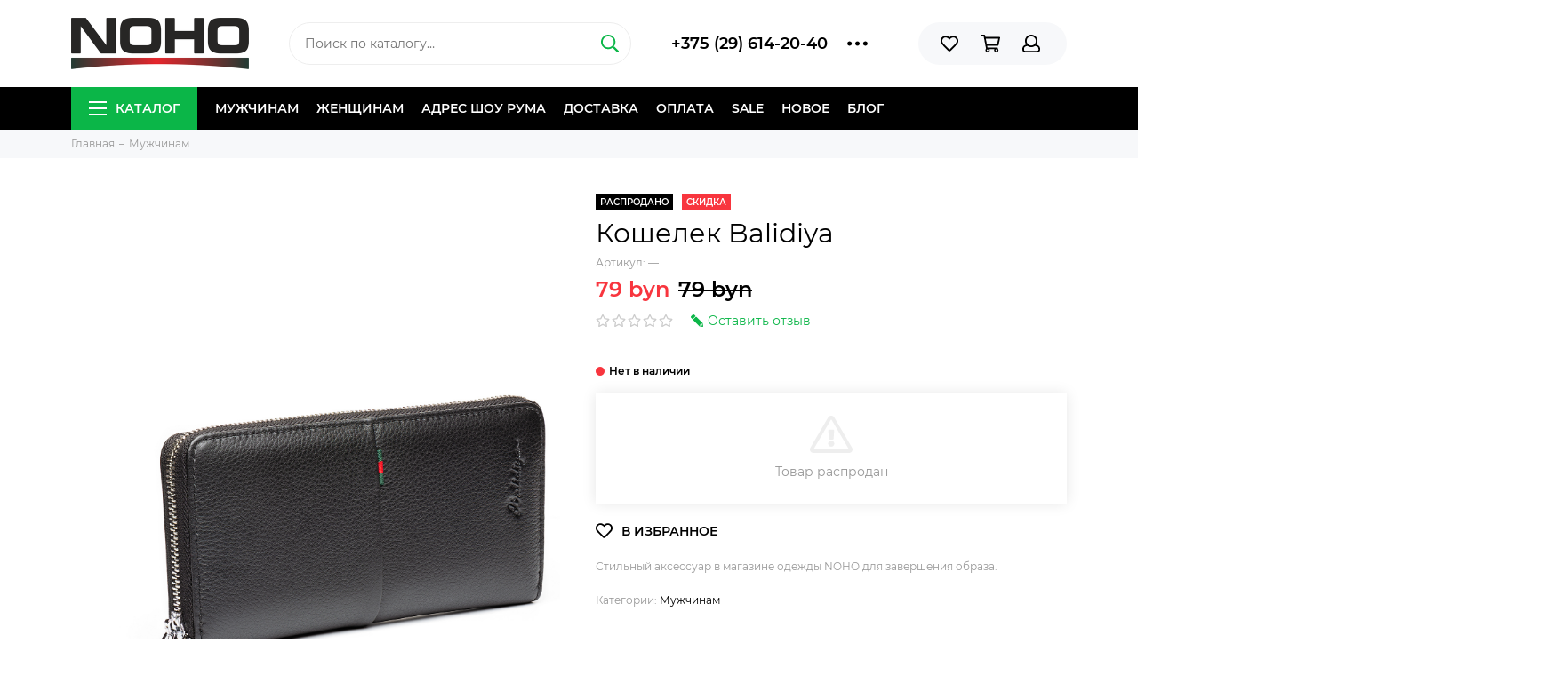

--- FILE ---
content_type: text/html; charset=utf-8
request_url: https://noho.by/product/koshelek-balidiya-92eed2
body_size: 22221
content:
<!doctype html><html lang="ru" xml:lang="ru" xmlns="http://www.w3.org/1999/xhtml"><head><meta data-config="{&quot;product_id&quot;:140780250}" name="page-config" content="" /><meta data-config="{&quot;money_with_currency_format&quot;:{&quot;delimiter&quot;:&quot; &quot;,&quot;separator&quot;:&quot;.&quot;,&quot;format&quot;:&quot;%n %u&quot;,&quot;unit&quot;:&quot;byn&quot;,&quot;show_price_without_cents&quot;:1},&quot;currency_code&quot;:&quot;BYN&quot;,&quot;currency_iso_code&quot;:&quot;BYN&quot;,&quot;default_currency&quot;:{&quot;title&quot;:&quot;Белорусский рубль&quot;,&quot;code&quot;:&quot;BYN&quot;,&quot;rate&quot;:&quot;26.8704&quot;,&quot;format_string&quot;:&quot;%n %u&quot;,&quot;unit&quot;:&quot;byn&quot;,&quot;price_separator&quot;:&quot;&quot;,&quot;is_default&quot;:true,&quot;price_delimiter&quot;:&quot;&quot;,&quot;show_price_with_delimiter&quot;:true,&quot;show_price_without_cents&quot;:true},&quot;facebook&quot;:{&quot;pixelActive&quot;:true,&quot;currency_code&quot;:&quot;BYN&quot;,&quot;use_variants&quot;:false},&quot;vk&quot;:{&quot;pixel_active&quot;:true,&quot;price_list_id&quot;:&quot;3003&quot;},&quot;new_ya_metrika&quot;:true,&quot;ecommerce_data_container&quot;:&quot;dataLayer&quot;,&quot;common_js_version&quot;:&quot;v2&quot;,&quot;vue_ui_version&quot;:null,&quot;feedback_captcha_enabled&quot;:null,&quot;account_id&quot;:682432,&quot;hide_items_out_of_stock&quot;:true,&quot;forbid_order_over_existing&quot;:true,&quot;minimum_items_price&quot;:null,&quot;enable_comparison&quot;:true,&quot;locale&quot;:&quot;ru&quot;,&quot;client_group&quot;:null,&quot;consent_to_personal_data&quot;:{&quot;active&quot;:true,&quot;obligatory&quot;:true,&quot;description&quot;:&quot;\u003cp\u003eНастоящим подтверждаю, что я ознакомлен и согласен с условиями \u003ca href=\&quot;/page/oferta\&quot; target=\&quot;blank\&quot;\u003eоферты и политики конфиденциальности\u003c/a\u003e.\u003c/p\u003e&quot;},&quot;recaptcha_key&quot;:&quot;6LfXhUEmAAAAAOGNQm5_a2Ach-HWlFKD3Sq7vfFj&quot;,&quot;recaptcha_key_v3&quot;:&quot;6LcZi0EmAAAAAPNov8uGBKSHCvBArp9oO15qAhXa&quot;,&quot;yandex_captcha_key&quot;:&quot;ysc1_ec1ApqrRlTZTXotpTnO8PmXe2ISPHxsd9MO3y0rye822b9d2&quot;,&quot;checkout_float_order_content_block&quot;:false,&quot;available_products_characteristics_ids&quot;:null,&quot;sber_id_app_id&quot;:&quot;5b5a3c11-72e5-4871-8649-4cdbab3ba9a4&quot;,&quot;theme_generation&quot;:2,&quot;quick_checkout_captcha_enabled&quot;:false,&quot;max_order_lines_count&quot;:500,&quot;sber_bnpl_min_amount&quot;:1000,&quot;sber_bnpl_max_amount&quot;:150000,&quot;counter_settings&quot;:{&quot;data_layer_name&quot;:&quot;dataLayer&quot;,&quot;new_counters_setup&quot;:true,&quot;add_to_cart_event&quot;:true,&quot;remove_from_cart_event&quot;:true,&quot;add_to_wishlist_event&quot;:true,&quot;purchase_event&quot;:true},&quot;site_setting&quot;:{&quot;show_cart_button&quot;:true,&quot;show_service_button&quot;:false,&quot;show_marketplace_button&quot;:false,&quot;show_quick_checkout_button&quot;:false},&quot;warehouses&quot;:[],&quot;captcha_type&quot;:&quot;google&quot;,&quot;human_readable_urls&quot;:false}" name="shop-config" content="" /><meta name='js-evnvironment' content='production' /><meta name='default-locale' content='ru' /><meta name='insales-redefined-api-methods' content="[]" /><script type="text/javascript" src="https://static.insales-cdn.com/assets/common-js/common.v2.25.28.js"></script><script type="text/javascript" src="https://static.insales-cdn.com/assets/static-versioned/v3.72/static/libs/lodash/4.17.21/lodash.min.js"></script><script>dataLayer= []; dataLayer.push({
        event: 'view_item',
        ecommerce: {
          items: [{"item_id":"140780250","item_name":"Кошелек Balidiya","item_category":"Каталог/Мужчинам/Аксессуары/Кошельки и портмоне","price":0}]
         }
      });</script>
<!--InsalesCounter -->
<script type="text/javascript">
(function() {
  if (typeof window.__insalesCounterId !== 'undefined') {
    return;
  }

  try {
    Object.defineProperty(window, '__insalesCounterId', {
      value: 682432,
      writable: true,
      configurable: true
    });
  } catch (e) {
    console.error('InsalesCounter: Failed to define property, using fallback:', e);
    window.__insalesCounterId = 682432;
  }

  if (typeof window.__insalesCounterId === 'undefined') {
    console.error('InsalesCounter: Failed to set counter ID');
    return;
  }

  let script = document.createElement('script');
  script.async = true;
  script.src = '/javascripts/insales_counter.js?7';
  let firstScript = document.getElementsByTagName('script')[0];
  firstScript.parentNode.insertBefore(script, firstScript);
})();
</script>
<!-- /InsalesCounter -->
      <!-- Google Tag Manager -->
      <script>(function(w,d,s,l,i){w[l]=w[l]||[];w[l].push({'gtm.start':
      new Date().getTime(),event:'gtm.js'});var f=d.getElementsByTagName(s)[0],
      j=d.createElement(s),dl=l!='dataLayer'?'&l='+l:'';j.async=true;j.src=
      'https://www.googletagmanager.com/gtm.js?id='+i+dl;f.parentNode.insertBefore(j,f);
      })(window,document,'script','dataLayer','GTM-W2335W4');
      </script>
      <!-- End Google Tag Manager -->
<meta charset="utf-8"><meta http-equiv="X-UA-Compatible" content="IE=edge,chrome=1"><meta name="viewport" content="width=device-width, initial-scale=1, maximum-scale=1"><meta name="robots" content="index, follow"><title>Кошелек Balidiya купить в Минске с доставкой (8738-1 Black)</title><meta name="description" content="Ищешь Кошелек Balidiya ? В наличии всего за - 79 byn. Быстрая доставка. ☎️ +375 (29) 614-20-40 Смотрите все товары в разделе «Мужчинам» 8738-1 Black "><meta name="keywords" content="Кошелек Balidiya купить в Минске с доставкой (8738-1 Black)"><meta property="og:type" content="website"><link rel="canonical" href="https://noho.by/product/koshelek-balidiya-92eed2"><meta property="og:url" content="https://noho.by/product/koshelek-balidiya-92eed2"><meta property="og:title" content="Кошелек Balidiya"><meta property="og:description" content="Стильный аксессуар в магазине одежды NOHO для завершения образа."><meta property="og:image" content="https://static.insales-cdn.com/images/products/1/1415/234268039/23.jpg"><link href="https://static.insales-cdn.com/assets/1/8095/1220511/1728660384/favicon.png" rel="shortcut icon" type="image/png" sizes="16x16"><link href="https://static.insales-cdn.com/assets/1/8095/1220511/1728660384/theme.css" rel="stylesheet"><meta name="theme-color" content="#0bb648"><meta name="format-detection" content="telephone=no"><meta name="cmsmagazine" content="325a8bc2477444d381d10a2ed1775a4d"><link rel="alternate" type="application/atom+xml" title="Блог о стиле — Магазин стильной мужской и женской одежды" href="https://noho.by/blogs/style.atom"><link rel="alternate" type="application/atom+xml" title="Акции — Магазин стильной мужской и женской одежды" href="https://noho.by/blogs/promotion.atom">  <meta name="google-site-verification" content="s3kaR4nqxva-VwkPsI7VpvF7ui6d7kK6Ln0ucvH1D30" /><meta name='product-id' content='140780250' />
</head> <body class="layout layout--full"><div class="layout-page"><div id="insales-section-header" class="insales-section insales-section-header"><header><!--noindex--><div class="header-scheme-02"><div class="header-main"><div class="container"><div class="row align-items-center"><div class="col-12 col-sm col-md col-lg-auto text-center text-lg-left"><a href="https://noho.by" class="logo"><img src="https://static.insales-cdn.com/assets/1/8095/1220511/1728660384/logo.png" alt="Магазин стильной мужской и женской одежды" class="img-fluid"></a></div><div class="col d-none d-lg-block"><div class="search search--header"><form action="/search" method="get" class="search-form"><input type="search" name="q" class="search-input js-search-input" placeholder="Поиск по каталогу&hellip;" autocomplete="off" required><button type="submit" class="search-button"><span class="far fa-search"></span></button><div class="search-results js-search-results"></div></form></div></div><div class="col-12 col-lg-auto d-none d-lg-block"><div class="header-contacts"><div class="row align-items-center"><div class="col"><div class="header-contacts-phone"><a href="tel:+375(29)614-20-40" class="js-account-phone">+375 (29) 614-20-40</a></div></div><div class="col-auto"><div class="user_icons-item js-user_icons-item"><span class="user_icons-icon js-user_icons-icon-contacts"><span class="far fa-ellipsis-h fa-lg"></span></span><div class="user_icons-popup"><div class="popup popup-contacts"><div class="js-popup-contacts"><div class="popup-content-contacts"><div class="row no-gutters popup-content-contacts-item"><div class="col-auto"><span class="far fa-envelope fa-fw"></span></div><div class="col"><a href="mailto:support@noho.by">support@noho.by</a></div></div><div class="row no-gutters popup-content-contacts-item"><div class="col-auto"><span class="far fa-map-marker fa-fw"></span></div><div class="col"><p>г. Минск, ул. Немига 3, этаж 3, шоу-рум 1.</p></div></div><div class="row no-gutters popup-content-contacts-item"><div class="col-auto"><span class="far fa-clock fa-fw"></span></div><div class="col"><p>Ежедневно с 10:00 до 21:00</p></div></div><div class="row no-gutters"><div class="col-12"><div class="social social--header"><ul class="social-items list-unstyled"><li class="social-item social-item--instagram"><a href="https://www.instagram.com/noho_room/" rel="noopener noreferrer nofollow" target="_blank"><span class="fab fa-instagram"></span></a></li><li class="social-item social-item--instagram"><a href="https://www.instagram.com/noho_women/" rel="noopener noreferrer nofollow" target="_blank"><span class="fab fa-instagram"></span></a></li><li class="social-item social-item--telegram-plane"><a href="https://t.me/nohoroom" rel="noopener noreferrer nofollow" target="_blank"><span class="fab fa-telegram-plane"></span></a></li><li class="social-item social-item--vk"><a href="https://vk.com/nohoo" rel="noopener noreferrer nofollow" target="_blank"><span class="fab fa-vk"></span></a></li><li class="social-item social-item--facebook-f"><a href="https://www.facebook.com/nohoby/" rel="noopener noreferrer nofollow" target="_blank"><span class="fab fa-facebook-f"></span></a></li><li class="social-item social-item--youtube"><a href="https://www.youtube.com/channel/UCgvwYhHNPVq7VRoo4Jhbxsw/videos" rel="noopener noreferrer nofollow" target="_blank"><span class="fab fa-youtube"></span></a></li></ul></div></div></div></div></div></div></div></div></div></div></div></div><div class="col-12 col-lg-auto"><div class="user_icons user_icons-main js-clone is-inside" data-clone-target="js-user_icons-clone"><ul class="user_icons-items list-unstyled d-flex d-lg-block"><li class="user_icons-item user_icons-item-menu d-inline-block d-lg-none js-user_icons-item"><button class="user_icons-icon user_icons-icon-menu js-user_icons-icon-menu"><span class="far fa-bars"></span></button><div class="user_icons-popup"><div class="popup js-popup-menu overflow-hidden"><div class="popup-scroll js-popup-scroll"><div class="popup-title">Меню<button class="button button--empty button--icon popup-close js-popup-close"><span class="far fa-times fa-lg"></span></button></div><div class="popup-content popup-content-menu popup-content-search"><div class="search search--popup"><form action="/search" method="get" class="search-form"><input type="search" name="q" class="search-input" placeholder="Поиск по каталогу&hellip;" autocomplete="off" required><button type="submit" class="search-button"><span class="far fa-search"></span></button></form></div></div><ul class="popup-content popup-content-menu js-popup-content-menu"></ul><ul class="popup-content popup-content-menu popup-content-links list-unstyled"><li class="popup-content-link"><a href="/collection/mens">Мужчинам</a></li><li class="popup-content-link"><a href="/collection/womens">Женщинам</a></li><li class="popup-content-link"><a href="/page/contacts">Адрес шоу рума</a></li><li class="popup-content-link"><a href="/page/delivery">Доставка</a></li><li class="popup-content-link"><a href="/page/payment">Оплата</a></li><li class="popup-content-link"><a href="/collection/aktsii-i-promo">Sale</a></li><li class="popup-content-link"><a href="/collection/novoe">Новое</a></li><li class="popup-content-link"><a href="/blogs/style">Блог</a></li></ul><div class="popup-content popup-content-contacts"><div class="row no-gutters popup-content-contacts-item"><div class="col-auto"><span class="far fa-phone fa-fw" data-fa-transform="flip-h"></span></div><div class="col"><a href="tel:+375(29)614-20-40" class="js-account-phone">+375 (29) 614-20-40</a></div></div><div class="row no-gutters popup-content-contacts-item"><div class="col-auto"><span class="far fa-envelope fa-fw"></span></div><div class="col"><a href="mailto:support@noho.by">support@noho.by</a></div></div><div class="row no-gutters popup-content-contacts-item"><div class="col-auto"><span class="far fa-map-marker fa-fw"></span></div><div class="col"><p>г. Минск, ул. Немига 3, этаж 3, шоу-рум 1.</p></div></div><div class="row no-gutters popup-content-contacts-item"><div class="col-auto"><span class="far fa-clock fa-fw"></span></div><div class="col"><p>Ежедневно с 10:00 до 21:00</p></div></div></div></div></div><div class="popup-shade js-popup-close"></div></div></li><li class="user_icons-item js-user_icons-item"><a href="/page/favorites" class="user_icons-icon js-user_icons-icon-favorites"><span class="far fa-heart"></span><span class="bage bage-favorites js-bage-favorites"></span></a><div class="user_icons-popup"><div class="popup"><div class="popup-title">Избранное<button class="button button--empty button--icon popup-close js-popup-close"><span class="far fa-times fa-lg"></span></button></div><div class="js-popup-favorites"></div></div><div class="popup-shade js-popup-close"></div></div></li><li class="user_icons-item js-user_icons-item"><a href="/cart_items" class="user_icons-icon js-user_icons-icon-cart"><span class="far fa-shopping-cart"></span><span class="bage bage-cart js-bage-cart"></span></a><div class="user_icons-popup"><div class="popup"><div class="popup-title">Корзина<button class="button button--empty button--icon popup-close js-popup-close"><span class="far fa-times fa-lg"></span></button></div><div class="js-popup-cart"></div></div><div class="popup-shade js-popup-close"></div></div></li><li class="user_icons-item js-user_icons-item"><a href="/client_account/login" class="user_icons-icon js-user_icons-icon-client"><span class="far fa-user"></span></a><div class="user_icons-popup"><div class="popup popup-client_new"><div class="popup-title">Личный кабинет<button class="button button--empty button--icon popup-close js-popup-close"><span class="far fa-times fa-lg"></span></button></div><div class="js-popup-client"><div class="popup--empty text-center"><span class="far fa-user fa-3x"></span><div class="dropdown_products-action"><div class="row"><div class="col-12 col-lg-6"><a href="/client_account/login" class="button button--primary button--block button--small">Авторизация</a></div><div class="col-12 col-lg-6"><a href="/client_account/contacts/new" class="button button--secondary button--block button--small">Регистрация</a></div></div></div></div></div></div><div class="popup-shade js-popup-close"></div></div></li></ul></div></div></div></div></div></div><!--/noindex--><div class="header-scheme-03 d-none d-lg-block"><div class="header-menu js-header-menu"><div class="container"><div class="row"><div class="col"><nav class="nav"><ul class="nav-items list-unstyled js-nav-items is-overflow"><li class="nav-item nav-item--collections js-nav-item"><a href="/collection/all" class="hamburger-trigger js-nav-collections-trigger" data-target="hamburger"><span class="hamburger hamburger--arrow-down"><span></span><span></span><span></span></span>Каталог</a></li><li class="nav-item js-nav-item"><a href="/collection/mens">Мужчинам</a></li><li class="nav-item js-nav-item"><a href="/collection/womens">Женщинам</a></li><li class="nav-item js-nav-item"><a href="/page/contacts">Адрес шоу рума</a></li><li class="nav-item js-nav-item"><a href="/page/delivery">Доставка</a></li><li class="nav-item js-nav-item"><a href="/page/payment">Оплата</a></li><li class="nav-item js-nav-item"><a href="/collection/aktsii-i-promo">Sale</a></li><li class="nav-item js-nav-item"><a href="/collection/novoe">Новое</a></li><li class="nav-item js-nav-item"><a href="/blogs/style">Блог</a></li><li class="nav-item nav-item--dropdown js-nav-item--dropdown d-none"><span class="far fa-ellipsis-h fa-lg"></span><div class="user_icons-popup"><div class="popup"><ul class="list-unstyled js-popup-nav"></ul></div></div></li></ul></nav><nav class="nav-collections js-nav-collections js-nav-collections-trigger js-clone" data-target="dorpdown" data-clone-target="js-nav-sidebar-clone"><ul class="list-unstyled"><li data-collection-id="11129738"><a href="/collection/mens" class="nav-collections-toggle js-nav-collections-toggle nav-collections-toggle--next" data-type="next" data-target="11129738">Мужчинам<span class="nav-arrow-toggle js-nav-arrow-toggle"><span class="far fa-chevron-right"></span></span></a><ul class="list-unstyled"><li class="nav-collections-back d-block d-lg-none"><a href="/collection/mens" class="nav-collections-toggle js-nav-collections-toggle nav-collections-toggle--back" data-type="back" data-target="11129738"><span class="nav-arrow-toggle"><span class="far fa-chevron-left"></span></span>Назад</a></li><li class="nav-collections-title d-block d-lg-none"><a href="/collection/mens">Мужчинам</a></li><li data-collection-id="11129861"><a href="/collection/clothes-m" class="nav-collections-toggle js-nav-collections-toggle nav-collections-toggle--next" data-type="next" data-target="11129861">Одежда<span class="nav-arrow-toggle js-nav-arrow-toggle"><span class="far fa-chevron-right"></span></span></a><ul class="list-unstyled"><li class="nav-collections-back d-block d-lg-none"><a href="/collection/clothes-m" class="nav-collections-toggle js-nav-collections-toggle nav-collections-toggle--back" data-type="back" data-target="11129861"><span class="nav-arrow-toggle"><span class="far fa-chevron-left"></span></span>Назад</a></li><li class="nav-collections-title d-block d-lg-none"><a href="/collection/clothes-m">Одежда</a></li><li data-collection-id="11129867"><a href="/collection/trousers-m">Брюки</a></li><li data-collection-id="11129877"><a href="/collection/outerwear-m">Верхняя одежда</a></li><li data-collection-id="11129908"><a href="/collection/jumpers-m">Джемперы и свитеры</a></li><li data-collection-id="11129922"><a href="/collection/jeans-m">Джинсы</a></li><li data-collection-id="11129931"><a href="/collection/all-socks-m">Носки</a></li><li data-collection-id="11129935"><a href="/collection/suits-and-blazers-m">Костюмы и пиджаки</a></li><li data-collection-id="30458551"><a href="/collection/longsleeve-m">Лонгсливы</a></li><li data-collection-id="11129940"><a href="/collection/shirts-m">Рубашки</a></li><li data-collection-id="11129941"><a href="/collection/tracksuits-m">Спортивные костюмы</a></li><li data-collection-id="11129942"><a href="/collection/cardigans-m">Кардиганы</a></li><li data-collection-id="11129946"><a href="/collection/t-shirts-and-polo-shirts-m">Футболки и поло</a></li><li data-collection-id="11129952"><a href="/collection/shorts-m">Шорты</a></li><li data-collection-id="11154049"><a href="/collection/mantle-m">Мантии</a></li><li data-collection-id="11154056"><a href="/collection/sweatshirts-m">Свитшоты</a></li><li data-collection-id="11348011"><a href="/collection/hoodie-m">Худи и толстовки</a></li></ul></li><li data-collection-id="11129864"><a href="/collection/footwear-m" class="nav-collections-toggle js-nav-collections-toggle nav-collections-toggle--next" data-type="next" data-target="11129864">Обувь<span class="nav-arrow-toggle js-nav-arrow-toggle"><span class="far fa-chevron-right"></span></span></a><ul class="list-unstyled"><li class="nav-collections-back d-block d-lg-none"><a href="/collection/footwear-m" class="nav-collections-toggle js-nav-collections-toggle nav-collections-toggle--back" data-type="back" data-target="11129864"><span class="nav-arrow-toggle"><span class="far fa-chevron-left"></span></span>Назад</a></li><li class="nav-collections-title d-block d-lg-none"><a href="/collection/footwear-m">Обувь</a></li><li data-collection-id="11129958"><a href="/collection/boots-m">Ботинки</a></li><li data-collection-id="11129959"><a href="/collection/polubotinki-2">Полуботинки</a></li><li data-collection-id="11129961"><a href="/collection/sneakers-m">Кроссовки</a></li><li data-collection-id="11129962"><a href="/collection/sneakers-converse-m">Кеды</a></li></ul></li><li data-collection-id="11129865"><a href="/collection/accessories-m" class="nav-collections-toggle js-nav-collections-toggle nav-collections-toggle--next" data-type="next" data-target="11129865">Аксессуары<span class="nav-arrow-toggle js-nav-arrow-toggle"><span class="far fa-chevron-right"></span></span></a><ul class="list-unstyled"><li class="nav-collections-back d-block d-lg-none"><a href="/collection/accessories-m" class="nav-collections-toggle js-nav-collections-toggle nav-collections-toggle--back" data-type="back" data-target="11129865"><span class="nav-arrow-toggle"><span class="far fa-chevron-left"></span></span>Назад</a></li><li class="nav-collections-title d-block d-lg-none"><a href="/collection/accessories-m">Аксессуары</a></li><li data-collection-id="11129996"><a href="/collection/cuff-links-m">Запонки</a></li><li data-collection-id="11130000"><a href="/collection/ball-caps-m">Кепки и бейсболки</a></li><li data-collection-id="11130001"><a href="/collection/beanies-m">Шапки</a></li><li data-collection-id="11130005"><a href="/collection/gloves-m">Перчатки и варежки</a></li><li data-collection-id="16366682"><a href="/collection/necklaces">Цепочки и подвески</a></li><li data-collection-id="11130019"><a href="/collection/bags-and-backpacks-m">Сумки и рюкзаки</a></li></ul></li></ul></li><li data-collection-id="11043817"><a href="/collection/womens" class="nav-collections-toggle js-nav-collections-toggle nav-collections-toggle--next" data-type="next" data-target="11043817">Женщинам<span class="nav-arrow-toggle js-nav-arrow-toggle"><span class="far fa-chevron-right"></span></span></a><ul class="list-unstyled"><li class="nav-collections-back d-block d-lg-none"><a href="/collection/womens" class="nav-collections-toggle js-nav-collections-toggle nav-collections-toggle--back" data-type="back" data-target="11043817"><span class="nav-arrow-toggle"><span class="far fa-chevron-left"></span></span>Назад</a></li><li class="nav-collections-title d-block d-lg-none"><a href="/collection/womens">Женщинам</a></li><li data-collection-id="11129744"><a href="/collection/clothes-w" class="nav-collections-toggle js-nav-collections-toggle nav-collections-toggle--next" data-type="next" data-target="11129744">Одежда<span class="nav-arrow-toggle js-nav-arrow-toggle"><span class="far fa-chevron-right"></span></span></a><ul class="list-unstyled"><li class="nav-collections-back d-block d-lg-none"><a href="/collection/clothes-w" class="nav-collections-toggle js-nav-collections-toggle nav-collections-toggle--back" data-type="back" data-target="11129744"><span class="nav-arrow-toggle"><span class="far fa-chevron-left"></span></span>Назад</a></li><li class="nav-collections-title d-block d-lg-none"><a href="/collection/clothes-w">Одежда</a></li><li data-collection-id="11129749"><a href="/collection/pants-w">Брюки</a></li><li data-collection-id="11129753"><a href="/collection/outerwears-w">Верхняя одежда</a></li><li data-collection-id="11129772"><a href="/collection/jumpers-w">Джемперы и водолазки</a></li><li data-collection-id="11129775"><a href="/collection/jeans-w">Джинсы</a></li><li data-collection-id="11129783"><a href="/collection/overalls-w">Комбинезоны</a></li><li data-collection-id="30450513"><a href="/collection/longsleeve-w">Лонгсливы</a></li><li data-collection-id="11129790"><a href="/collection/socks-and-tights-w">Носки и колготки</a></li><li data-collection-id="11129798"><a href="/collection/blazers-and-suits-w">Пиджаки и костюмы</a></li><li data-collection-id="11129802"><a href="/collection/dresses-w">Платья</a></li><li data-collection-id="11129805"><a href="/collection/rubashki">Рубашки</a></li><li data-collection-id="11129806"><a href="/collection/tracksuits-w">Спортивные костюмы</a></li><li data-collection-id="11129807"><a href="/collection/sweatshirts-w">Свитшоты</a></li><li data-collection-id="25251512"><a href="/collection/hoodie-w">Худи и толстовки</a></li><li data-collection-id="11129813"><a href="/collection/tops-w">Топы и майки</a></li><li data-collection-id="11129815"><a href="/collection/t-shirts-w">Футболки</a></li><li data-collection-id="11129816"><a href="/collection/shorts-w">Шорты</a></li><li data-collection-id="11129822"><a href="/collection/skirt-w">Юбки</a></li></ul></li><li data-collection-id="11129745"><a href="/collection/footwear-w" class="nav-collections-toggle js-nav-collections-toggle nav-collections-toggle--next" data-type="next" data-target="11129745">Обувь<span class="nav-arrow-toggle js-nav-arrow-toggle"><span class="far fa-chevron-right"></span></span></a><ul class="list-unstyled"><li class="nav-collections-back d-block d-lg-none"><a href="/collection/footwear-w" class="nav-collections-toggle js-nav-collections-toggle nav-collections-toggle--back" data-type="back" data-target="11129745"><span class="nav-arrow-toggle"><span class="far fa-chevron-left"></span></span>Назад</a></li><li class="nav-collections-title d-block d-lg-none"><a href="/collection/footwear-w">Обувь</a></li><li data-collection-id="11129836"><a href="/collection/sandals-w">Босоножки и сланцы</a></li><li data-collection-id="11129837"><a href="/collection/boots-w-2">Ботинки и полуботинки</a></li><li data-collection-id="11129840"><a href="/collection/sneakers-w">Кроссовки и кеды</a></li><li data-collection-id="11129843"><a href="/collection/high-boots-w">Сапоги</a></li></ul></li><li data-collection-id="11129746"><a href="/collection/accessories-w" class="nav-collections-toggle js-nav-collections-toggle nav-collections-toggle--next" data-type="next" data-target="11129746">Аксессуары<span class="nav-arrow-toggle js-nav-arrow-toggle"><span class="far fa-chevron-right"></span></span></a><ul class="list-unstyled"><li class="nav-collections-back d-block d-lg-none"><a href="/collection/accessories-w" class="nav-collections-toggle js-nav-collections-toggle nav-collections-toggle--back" data-type="back" data-target="11129746"><span class="nav-arrow-toggle"><span class="far fa-chevron-left"></span></span>Назад</a></li><li class="nav-collections-title d-block d-lg-none"><a href="/collection/accessories-w">Аксессуары</a></li><li data-collection-id="11129854"><a href="/collection/ball-caps-w">Бейсболки и кепки</a></li><li data-collection-id="11129859"><a href="/collection/bags-and-backpacks-w">Сумки и рюкзаки</a></li><li data-collection-id="11129860"><a href="/collection/scarves-w">Шарфы</a></li><li data-collection-id="20328907"><a href="/collection/beanies-wm">Шапки</a></li></ul></li></ul></li></ul></nav></div><div class="col col-auto align-self-center"><div class="user_icons user_icons-clone js-user_icons-clone is-inside"></div></div></div></div></div></div></header></div><div id="insales-section-breadcrumb" class="insales-section insales-section-breadcrumb"><div class="breadcrumb-scheme-01"><div class="container"><ul class="breadcrumb list-unstyled" itemscope itemtype="http://schema.org/BreadcrumbList"><li class="breadcrumb-item" itemprop="itemListElement" itemscope itemtype="http://schema.org/ListItem"><a class="breadcrumb-link" href="/" itemprop="item"><span itemprop="name">Главная</span><meta itemprop="position" content="0"></a></li><li class="breadcrumb-item" itemprop="itemListElement" itemscope itemtype="http://schema.org/ListItem"><a class="breadcrumb-link" href="/collection/mens" itemprop="item"><span itemprop="name">Мужчинам</span><meta itemprop="position" content="1"></a></li></ul></div></div></div><div itemscope itemtype="http://schema.org/Product" data-recently-view="140780250"><div id="insales-section-product" class="insales-section insales-section-product"><div class="container"><div class="row"><div class="col-12 col-lg-6"><div class="product-images js-product-images"><div class="product-image d-none d-md-block"><a href="https://static.insales-cdn.com/images/products/1/1415/234268039/23.jpg" class="js-product-image-thumb product-image-thumb product-image-thumb--3x4 product-image-thumb--cover" data-index="1"><span class="product-gallery-thumb-item" style="background-image: url(https://static.insales-cdn.com/images/products/1/1415/234268039/23.jpg);"></span></a></div><div class="product-gallery"><div class="js-owl-carousel-gallery owl-carousel owl-gallery"><a href="https://static.insales-cdn.com/images/products/1/1415/234268039/23.jpg" class="js-product-gallery-thumb product-gallery-thumb product-gallery-thumb--3x4 product-gallery-thumb--cover is-active" data-index="1" data-name="23.jpg"><span class="product-gallery-thumb-item" style="background-image: url(https://static.insales-cdn.com/images/products/1/1415/234268039/23.jpg);"></span></a><a href="https://static.insales-cdn.com/images/products/1/1414/234268038/7.jpg" class="js-product-gallery-thumb product-gallery-thumb product-gallery-thumb--3x4 product-gallery-thumb--cover" data-index="2" data-name="7.jpg"><span class="product-gallery-thumb-item" style="background-image: url(https://static.insales-cdn.com/images/products/1/1414/234268038/7.jpg);"></span></a><a href="https://static.insales-cdn.com/images/products/1/3877/232091429/2.jpg" class="js-product-gallery-thumb product-gallery-thumb product-gallery-thumb--3x4 product-gallery-thumb--cover" data-index="3" data-name="2.jpg"><span class="product-gallery-thumb-item" style="background-image: url(https://static.insales-cdn.com/images/products/1/3877/232091429/2.jpg);"></span></a></div></div><div class="hidden" hidden><a href="https://static.insales-cdn.com/images/products/1/1415/234268039/23.jpg" class="js-product-gallery-thumb-1" data-fancybox="gallery" data-caption="Кошелек Balidiya"></a><a href="https://static.insales-cdn.com/images/products/1/1414/234268038/7.jpg" class="js-product-gallery-thumb-2" data-fancybox="gallery" data-caption="Кошелек Balidiya"></a><a href="https://static.insales-cdn.com/images/products/1/3877/232091429/2.jpg" class="js-product-gallery-thumb-3" data-fancybox="gallery" data-caption="Кошелек Balidiya"></a></div></div></div><div class="col-12 col-lg-6"><div class="product-data"><form action="/cart_items" method="post" data-product-id="140780250" data-main-form data-product-json="{&quot;id&quot;:140780250,&quot;url&quot;:&quot;/product/koshelek-balidiya-92eed2&quot;,&quot;title&quot;:&quot;Кошелек Balidiya&quot;,&quot;short_description&quot;:&quot;Стильный аксессуар в магазине одежды NOHO для завершения образа.&quot;,&quot;available&quot;:false,&quot;unit&quot;:&quot;pce&quot;,&quot;permalink&quot;:&quot;koshelek-balidiya-92eed2&quot;,&quot;images&quot;:[{&quot;id&quot;:234268039,&quot;product_id&quot;:140780250,&quot;external_id&quot;:null,&quot;position&quot;:1,&quot;created_at&quot;:&quot;2019-07-24T17:06:35.000+03:00&quot;,&quot;image_processing&quot;:false,&quot;title&quot;:null,&quot;url&quot;:&quot;https://static.insales-cdn.com/images/products/1/1415/234268039/thumb_23.jpg&quot;,&quot;original_url&quot;:&quot;https://static.insales-cdn.com/images/products/1/1415/234268039/23.jpg&quot;,&quot;medium_url&quot;:&quot;https://static.insales-cdn.com/images/products/1/1415/234268039/medium_23.jpg&quot;,&quot;small_url&quot;:&quot;https://static.insales-cdn.com/images/products/1/1415/234268039/micro_23.jpg&quot;,&quot;thumb_url&quot;:&quot;https://static.insales-cdn.com/images/products/1/1415/234268039/thumb_23.jpg&quot;,&quot;compact_url&quot;:&quot;https://static.insales-cdn.com/images/products/1/1415/234268039/compact_23.jpg&quot;,&quot;large_url&quot;:&quot;https://static.insales-cdn.com/images/products/1/1415/234268039/large_23.jpg&quot;,&quot;filename&quot;:&quot;23.jpg&quot;,&quot;image_content_type&quot;:&quot;image/jpeg&quot;},{&quot;id&quot;:234268038,&quot;product_id&quot;:140780250,&quot;external_id&quot;:null,&quot;position&quot;:2,&quot;created_at&quot;:&quot;2019-07-24T17:06:35.000+03:00&quot;,&quot;image_processing&quot;:false,&quot;title&quot;:null,&quot;url&quot;:&quot;https://static.insales-cdn.com/images/products/1/1414/234268038/thumb_7.jpg&quot;,&quot;original_url&quot;:&quot;https://static.insales-cdn.com/images/products/1/1414/234268038/7.jpg&quot;,&quot;medium_url&quot;:&quot;https://static.insales-cdn.com/images/products/1/1414/234268038/medium_7.jpg&quot;,&quot;small_url&quot;:&quot;https://static.insales-cdn.com/images/products/1/1414/234268038/micro_7.jpg&quot;,&quot;thumb_url&quot;:&quot;https://static.insales-cdn.com/images/products/1/1414/234268038/thumb_7.jpg&quot;,&quot;compact_url&quot;:&quot;https://static.insales-cdn.com/images/products/1/1414/234268038/compact_7.jpg&quot;,&quot;large_url&quot;:&quot;https://static.insales-cdn.com/images/products/1/1414/234268038/large_7.jpg&quot;,&quot;filename&quot;:&quot;7.jpg&quot;,&quot;image_content_type&quot;:&quot;image/jpeg&quot;},{&quot;id&quot;:232091429,&quot;product_id&quot;:140780250,&quot;external_id&quot;:null,&quot;position&quot;:3,&quot;created_at&quot;:&quot;2019-07-15T11:46:49.000+03:00&quot;,&quot;image_processing&quot;:false,&quot;title&quot;:null,&quot;url&quot;:&quot;https://static.insales-cdn.com/images/products/1/3877/232091429/thumb_2.jpg&quot;,&quot;original_url&quot;:&quot;https://static.insales-cdn.com/images/products/1/3877/232091429/2.jpg&quot;,&quot;medium_url&quot;:&quot;https://static.insales-cdn.com/images/products/1/3877/232091429/medium_2.jpg&quot;,&quot;small_url&quot;:&quot;https://static.insales-cdn.com/images/products/1/3877/232091429/micro_2.jpg&quot;,&quot;thumb_url&quot;:&quot;https://static.insales-cdn.com/images/products/1/3877/232091429/thumb_2.jpg&quot;,&quot;compact_url&quot;:&quot;https://static.insales-cdn.com/images/products/1/3877/232091429/compact_2.jpg&quot;,&quot;large_url&quot;:&quot;https://static.insales-cdn.com/images/products/1/3877/232091429/large_2.jpg&quot;,&quot;filename&quot;:&quot;2.jpg&quot;,&quot;image_content_type&quot;:&quot;image/jpeg&quot;}],&quot;first_image&quot;:{&quot;id&quot;:234268039,&quot;product_id&quot;:140780250,&quot;external_id&quot;:null,&quot;position&quot;:1,&quot;created_at&quot;:&quot;2019-07-24T17:06:35.000+03:00&quot;,&quot;image_processing&quot;:false,&quot;title&quot;:null,&quot;url&quot;:&quot;https://static.insales-cdn.com/images/products/1/1415/234268039/thumb_23.jpg&quot;,&quot;original_url&quot;:&quot;https://static.insales-cdn.com/images/products/1/1415/234268039/23.jpg&quot;,&quot;medium_url&quot;:&quot;https://static.insales-cdn.com/images/products/1/1415/234268039/medium_23.jpg&quot;,&quot;small_url&quot;:&quot;https://static.insales-cdn.com/images/products/1/1415/234268039/micro_23.jpg&quot;,&quot;thumb_url&quot;:&quot;https://static.insales-cdn.com/images/products/1/1415/234268039/thumb_23.jpg&quot;,&quot;compact_url&quot;:&quot;https://static.insales-cdn.com/images/products/1/1415/234268039/compact_23.jpg&quot;,&quot;large_url&quot;:&quot;https://static.insales-cdn.com/images/products/1/1415/234268039/large_23.jpg&quot;,&quot;filename&quot;:&quot;23.jpg&quot;,&quot;image_content_type&quot;:&quot;image/jpeg&quot;},&quot;category_id&quot;:15070031,&quot;canonical_url_collection_id&quot;:11130003,&quot;price_kinds&quot;:[],&quot;price_min&quot;:&quot;79.0&quot;,&quot;price_max&quot;:&quot;79.0&quot;,&quot;bundle&quot;:null,&quot;updated_at&quot;:&quot;2025-12-17T15:24:04.000+03:00&quot;,&quot;video_links&quot;:[],&quot;reviews_average_rating_cached&quot;:null,&quot;reviews_count_cached&quot;:null,&quot;option_names&quot;:[],&quot;properties&quot;:[{&quot;id&quot;:22857344,&quot;position&quot;:8,&quot;backoffice&quot;:false,&quot;is_hidden&quot;:false,&quot;is_navigational&quot;:true,&quot;permalink&quot;:&quot;sostav&quot;,&quot;title&quot;:&quot;Состав&quot;},{&quot;id&quot;:24190921,&quot;position&quot;:19,&quot;backoffice&quot;:false,&quot;is_hidden&quot;:true,&quot;is_navigational&quot;:false,&quot;permalink&quot;:&quot;brand-name&quot;,&quot;title&quot;:&quot;Бренд&quot;}],&quot;characteristics&quot;:[{&quot;id&quot;:72042972,&quot;property_id&quot;:24190921,&quot;position&quot;:1,&quot;title&quot;:&quot;NOHO&quot;,&quot;permalink&quot;:&quot;noho&quot;},{&quot;id&quot;:64142596,&quot;property_id&quot;:22857344,&quot;position&quot;:7,&quot;title&quot;:&quot;Натуральная кожа 100%&quot;,&quot;permalink&quot;:&quot;naturalnaya-kozha-100&quot;}],&quot;variants&quot;:[],&quot;accessories&quot;:[],&quot;list_card_mode&quot;:&quot;more_details&quot;,&quot;list_card_mode_with_variants&quot;:&quot;more_details&quot;}"><span class="product-labels"><span class="product-label product-label--soldout">Распродано</span><span class="product-label product-label--sale js-product-label--sale d-none">Скидка</span></span><div class="product-head"><h1 class="product-title" itemprop="name">Кошелек Balidiya</h1></div><div class="js-product-variants-data product-variants-data"><div class="product-sku">Артикул: <span class="js-product-sku" itemprop="sku"></span></div><meta itemprop="image" content="https://static.insales-cdn.com/images/products/1/1415/234268039/23.jpg"><div itemprop="offers" itemscope itemtype="http://schema.org/Offer"><meta itemprop="price" content=""><meta itemprop="priceCurrency" content="BYN"><link itemprop="availability" href="http://schema.org/OutOfStock"><link itemprop="url" href="https://noho.by/product/koshelek-balidiya-92eed2"></div><div class="product-prices"><span class="product-price js-product-price"></span><span class="product-old_price js-product-old_price" style="display: none;"></span></div><div class="product-rating"><div class="rating"><a href="#review_form" class="js-rating-link"><span class="rating-item rating-item--unactive"><span class="far fa-star"></span></span><span class="rating-item rating-item--unactive"><span class="far fa-star"></span></span><span class="rating-item rating-item--unactive"><span class="far fa-star"></span></span><span class="rating-item rating-item--unactive"><span class="far fa-star"></span></span><span class="rating-item rating-item--unactive"><span class="far fa-star"></span></span><span class="rating-link"><span class="fas fa-pencil" data-fa-transform="flip-h"></span>Оставить отзыв</span></a></div></div><div class="product-form"><input type="hidden" name="variant_id" value=""><div class="product-available product-available--soldout js-product-available"></div><div class="product-buttons product-buttons--soldout js-product-buttons"><div class="row"><div class="col col-auto"><div class="product-quantity"><div class="row no-gutters" data-quantity><div class="col col-auto"><button type="button" data-quantity-change="-1" class="button button--counter button--icon button--large"><span class="fas fa-minus"></span></button></div><div class="col"><input type="text" name="quantity" value="1" min="1" autocomplete="off" class="input input--counter input--large"></div><div class="col col-auto"><button type="button" data-quantity-change="1" class="button button--counter button--icon button--large"><span class="fas fa-plus"></span></button></div></div></div></div><div class="col"><div class="product-add"><button type="submit" class="button button--primary button--block button--large" data-item-add>В корзину</button></div></div></div><div class="product-buttons-status product-buttons-status--soldout"><span class="far fa-exclamation-triangle fa-3x"></span><span>Товар распродан</span></div></div></div></div></form><div class="product-extras"><div class="row"><div class="col-auto"><button type="button" class="button button--empty button--icon button--favorites" data-favorites-trigger="140780250"><span class="far fa-heart fa-lg"></span><span></span></button></div></div></div><div class="product-description" itemprop="description">Стильный аксессуар в магазине одежды NOHO для завершения образа.</div><div class="product-collections">Категории: <a href="/collection/mens">Мужчинам</a></div></div></div></div></div></div><div id="insales-section-tabs" class="insales-section insales-section-tabs"><div class="container"><div class="row"><div class="col-12"><div class="tabs"><div class="row no-gutters justify-content-center tabs-list"><div class="col-auto js-tabs-list-item tabs-list-item is-active" data-target="properties"><span class="far fa-sliders-h fa-lg"></span>ХАРАКТЕРИСТИКИ</div><div class="col-auto js-tabs-list-item tabs-list-item" data-target="reviews"><span class="far fa-comment fa-lg"></span>ОТЗЫВЫ <sup>0</sup></div></div><div class="js-tabs-content tabs-content is-active" data-tab="properties"><div class="product-properties"><dl class="row align-items-end product-properties-item d-inline-flex"><dt class="col-6 align-self-start"><span>Состав</span></dt><dd class="col-6">Натуральная кожа 100%</dd></dl></div></div><div class="js-tabs-content tabs-content" data-tab="reviews"><div class="product_reviews"><div class="row"><div class="col-12 col-lg-7"><div class="alert alert--default"><div class="row no-gutters align-items-center"><div class="col-auto"><span class="far fa-pencil fa-2x" data-fa-transform="flip-h"></span></div><div class="col">Здесь еще никто не оставлял отзывы. Вы можете быть первым!</div></div></div></div><div class="col-12 col-lg-5"><form class="review-form" method="post" action="/product/koshelek-balidiya-92eed2/reviews#review_form" enctype="multipart/form-data"><div class="form"><div class="alert alert--default"><div class="row no-gutters align-items-center"><div class="col-auto"><span class="far fa-info-square fa-2x"></span></div><div class="col">Перед публикацией отзывы проходят модерацию.</div></div></div><div class="form-item"><label>Ваша оценка</label><div class="review-rating js-rating"><input type="hidden" name="review[rating]" value="" data-rating-input><span class="rating-item rating-item--star rating-item--unactive" data-rating-star data-rating-rate="1"><span class="fas fa-star"></span></span><span class="rating-item rating-item--star rating-item--unactive" data-rating-star data-rating-rate="2"><span class="fas fa-star"></span></span><span class="rating-item rating-item--star rating-item--unactive" data-rating-star data-rating-rate="3"><span class="fas fa-star"></span></span><span class="rating-item rating-item--star rating-item--unactive" data-rating-star data-rating-rate="4"><span class="fas fa-star"></span></span><span class="rating-item rating-item--star rating-item--unactive" data-rating-star data-rating-rate="5"><span class="fas fa-star"></span></span><span class="rating-item rating-item--reset" data-rating-reset><span class="far fa-times-circle"></span></span></div></div><div class="form-item"><label for="review-author">Представьтесь, пожалуйста <span class="required">*</span></label><input type="text" id="review-author" name="review[author]" value="" class="input input--medium input--block" required></div><div class="form-item"><label for="review-email">Электронная почта <span class="required">*</span></label><input type="email" id="review-email" name="review[email]" value="" class="input input--medium input--block" required></div><div class="form-item"><label for="review-content">Ваш отзыв <span class="required">*</span></label><textarea id="review-content" name="review[content]" cols="32" rows="4" class="input input--medium input--block" required></textarea></div><div class="form-item"><script src='https://www.google.com/recaptcha/api.js?hl=ru' async defer></script><div class='g-recaptcha' data-sitekey='6LfXhUEmAAAAAOGNQm5_a2Ach-HWlFKD3Sq7vfFj' data-callback='onReCaptchaSuccess'></div></div><div class="form-item form-item-submit"><div class="row"><div class="col-auto"><button type="submit" class="button button--secondary">Отправить</button></div><div class="col"><div class="form-item-privacy"><p>Нажимая на кнопку &laquo;Отправить&raquo; вы принимаете условия <a href="/page/oferta" target="_blank">Публичной оферты</a>.</p></div></div></div></div></div></form></div></div></div></div></div></div></div></div></div></div><div id="insales-section-products--similar_products" class="insales-section insales-section-products insales-section-products--similar_products"><div class="products"><div class="container"><div class="section-title products-title text-center text-lg-left">Аналогичные товары</div><div class="js-owl-carousel-products-slider products-slider owl-carousel owl-products-slider"><div class="products-slider-item"><div class="product_card product_card--shadow"><form action="/cart_items" method="post" data-product-id="1659714865"><input type="hidden" name="variant_id" value="1958205873"><input type="hidden" name="quantity" value="1"><a href="/product/kurtka-muzhskaya-zimnyaya-noho-2" class="product_card-thumb product_card-thumb--3x4 product_card-thumb--cover"><span class="product_card-thumb-item product_card-thumb-item--first"><picture><source type="image/webp" data-srcset="https://static.insales-cdn.com/r/6XxoOfz8LUE/rs:fit:500:500:1/plain/images/products/1/7489/2601385281/IMG_5558.JPG@webp 1x, https://static.insales-cdn.com/r/SDXEaHwXqAo/rs:fit:750:750:1/plain/images/products/1/7489/2601385281/IMG_5558.JPG@webp 1.5x, https://static.insales-cdn.com/r/1rFrxuzNYXM/rs:fit:1000:1000:1/plain/images/products/1/7489/2601385281/IMG_5558.JPG@webp 2x" class="product_card-image lazy"><img data-src="https://static.insales-cdn.com/r/JaMMveUmX_k/rs:fit:500:500:1/plain/images/products/1/7489/2601385281/IMG_5558.JPG@jpg" class="product_card-image lazy" data-srcset="https://static.insales-cdn.com/r/JaMMveUmX_k/rs:fit:500:500:1/plain/images/products/1/7489/2601385281/IMG_5558.JPG@jpg 1x, https://static.insales-cdn.com/r/ETMn-nxPs6E/rs:fit:750:750:1/plain/images/products/1/7489/2601385281/IMG_5558.JPG@jpg 1.5x, https://static.insales-cdn.com/r/1Qn-k3YnwVA/rs:fit:1000:1000:1/plain/images/products/1/7489/2601385281/IMG_5558.JPG@jpg 2x" alt="Куртка мужская зимняя NOHO"></picture></span><span class="product_card-thumb-item product_card-thumb-item--second"><picture><source type="image/webp" data-srcset="https://static.insales-cdn.com/r/HBWQKzRCL04/rs:fit:500:500:1/plain/images/products/1/7025/2601384817/IMG_5554.JPG@webp 1x, https://static.insales-cdn.com/r/6YuekEEPS18/rs:fit:750:750:1/plain/images/products/1/7025/2601384817/IMG_5554.JPG@webp 1.5x, https://static.insales-cdn.com/r/ijJlSKHwPIo/rs:fit:1000:1000:1/plain/images/products/1/7025/2601384817/IMG_5554.JPG@webp 2x" class="product_card-image lazy"><img data-src="https://static.insales-cdn.com/r/WikgWwWFw2Q/rs:fit:500:500:1/plain/images/products/1/7025/2601384817/IMG_5554.JPG@jpg" class="product_card-image lazy" data-srcset="https://static.insales-cdn.com/r/WikgWwWFw2Q/rs:fit:500:500:1/plain/images/products/1/7025/2601384817/IMG_5554.JPG@jpg 1x, https://static.insales-cdn.com/r/H532ZKahAjQ/rs:fit:750:750:1/plain/images/products/1/7025/2601384817/IMG_5554.JPG@jpg 1.5x, https://static.insales-cdn.com/r/8yc8hH47M5U/rs:fit:1000:1000:1/plain/images/products/1/7025/2601384817/IMG_5554.JPG@jpg 2x" alt="Куртка мужская зимняя NOHO"></picture></span><span class="product_card-labels"><span class="product_card-label product_card-label--new">Новое</span></span></a><div class="product_card-title"><a href="/product/kurtka-muzhskaya-zimnyaya-noho-2">Куртка мужская зимняя NOHO</a></div><div class="product_card-rating"><div class="rating"><a href="/product/kurtka-muzhskaya-zimnyaya-noho-2#review_form"><span class="rating-item rating-item--unactive"><span class="far fa-star"></span></span><span class="rating-item rating-item--unactive"><span class="far fa-star"></span></span><span class="rating-item rating-item--unactive"><span class="far fa-star"></span></span><span class="rating-item rating-item--unactive"><span class="far fa-star"></span></span><span class="rating-item rating-item--unactive"><span class="far fa-star"></span></span><span class="rating-link"><span class="fas fa-comment"></span>0</span></a></div></div><div class="product_card-prices"><span class="product_card-price">329 byn</span></div><div class="product_card-add"><div class="row no-gutters"><div class="col"><a href="/product/kurtka-muzhskaya-zimnyaya-noho-2" class="button button--icon button--small button--empty button--empty--inverse"><span class="far fa-shopping-cart fa-lg"></span><span>Выбрать</span></a></div><div class="col col-auto"><button type="button" class="button button--empty button--small button--icon button--favorites" data-favorites-trigger="1659714865"><span class="far fa-heart fa-lg"></span></button></div></div></div></form></div></div><div class="products-slider-item"><div class="product_card product_card--shadow"><form action="/cart_items" method="post" data-product-id="1659665529"><input type="hidden" name="variant_id" value="1958205713"><input type="hidden" name="quantity" value="1"><a href="/product/kurtka-muzhskaya-zimnyaya-noho" class="product_card-thumb product_card-thumb--3x4 product_card-thumb--cover"><span class="product_card-thumb-item product_card-thumb-item--first"><picture><source type="image/webp" data-srcset="https://static.insales-cdn.com/r/aX-sxXo3CuI/rs:fit:500:500:1/plain/images/products/1/4009/2601439145/IMG_5550.JPG@webp 1x, https://static.insales-cdn.com/r/M4-1rlNb-3A/rs:fit:750:750:1/plain/images/products/1/4009/2601439145/IMG_5550.JPG@webp 1.5x, https://static.insales-cdn.com/r/6GhWrODJNh4/rs:fit:1000:1000:1/plain/images/products/1/4009/2601439145/IMG_5550.JPG@webp 2x" class="product_card-image lazy"><img data-src="https://static.insales-cdn.com/r/OPC1SpaL7tE/rs:fit:500:500:1/plain/images/products/1/4009/2601439145/IMG_5550.JPG@jpg" class="product_card-image lazy" data-srcset="https://static.insales-cdn.com/r/OPC1SpaL7tE/rs:fit:500:500:1/plain/images/products/1/4009/2601439145/IMG_5550.JPG@jpg 1x, https://static.insales-cdn.com/r/TIm-ATMfdhQ/rs:fit:750:750:1/plain/images/products/1/4009/2601439145/IMG_5550.JPG@jpg 1.5x, https://static.insales-cdn.com/r/Gg8qZBIRXls/rs:fit:1000:1000:1/plain/images/products/1/4009/2601439145/IMG_5550.JPG@jpg 2x" alt="Куртка мужская зимняя NOHO"></picture></span><span class="product_card-thumb-item product_card-thumb-item--second"><picture><source type="image/webp" data-srcset="https://static.insales-cdn.com/r/hy5YucYdaJ0/rs:fit:500:500:1/plain/images/products/1/3801/2601438937/IMG_5547.JPG@webp 1x, https://static.insales-cdn.com/r/1nRnuFAOZZs/rs:fit:750:750:1/plain/images/products/1/3801/2601438937/IMG_5547.JPG@webp 1.5x, https://static.insales-cdn.com/r/Tp1biblmnT0/rs:fit:1000:1000:1/plain/images/products/1/3801/2601438937/IMG_5547.JPG@webp 2x" class="product_card-image lazy"><img data-src="https://static.insales-cdn.com/r/4m5Gb2kG9Tg/rs:fit:500:500:1/plain/images/products/1/3801/2601438937/IMG_5547.JPG@jpg" class="product_card-image lazy" data-srcset="https://static.insales-cdn.com/r/4m5Gb2kG9Tg/rs:fit:500:500:1/plain/images/products/1/3801/2601438937/IMG_5547.JPG@jpg 1x, https://static.insales-cdn.com/r/yCixu-Oe4ac/rs:fit:750:750:1/plain/images/products/1/3801/2601438937/IMG_5547.JPG@jpg 1.5x, https://static.insales-cdn.com/r/fSAyv8Bdqlg/rs:fit:1000:1000:1/plain/images/products/1/3801/2601438937/IMG_5547.JPG@jpg 2x" alt="Куртка мужская зимняя NOHO"></picture></span><span class="product_card-labels"><span class="product_card-label product_card-label--new">Новое</span></span></a><div class="product_card-title"><a href="/product/kurtka-muzhskaya-zimnyaya-noho">Куртка мужская зимняя NOHO</a></div><div class="product_card-rating"><div class="rating"><a href="/product/kurtka-muzhskaya-zimnyaya-noho#review_form"><span class="rating-item rating-item--unactive"><span class="far fa-star"></span></span><span class="rating-item rating-item--unactive"><span class="far fa-star"></span></span><span class="rating-item rating-item--unactive"><span class="far fa-star"></span></span><span class="rating-item rating-item--unactive"><span class="far fa-star"></span></span><span class="rating-item rating-item--unactive"><span class="far fa-star"></span></span><span class="rating-link"><span class="fas fa-comment"></span>0</span></a></div></div><div class="product_card-prices"><span class="product_card-price">329 byn</span></div><div class="product_card-add"><div class="row no-gutters"><div class="col"><a href="/product/kurtka-muzhskaya-zimnyaya-noho" class="button button--icon button--small button--empty button--empty--inverse"><span class="far fa-shopping-cart fa-lg"></span><span>Выбрать</span></a></div><div class="col col-auto"><button type="button" class="button button--empty button--small button--icon button--favorites" data-favorites-trigger="1659665529"><span class="far fa-heart fa-lg"></span></button></div></div></div></form></div></div><div class="products-slider-item"><div class="product_card product_card--shadow"><form action="/cart_items" method="post" data-product-id="1659258521"><input type="hidden" name="variant_id" value="1957494745"><input type="hidden" name="quantity" value="1"><a href="/product/kardigan-muzhskoy-na-pugovitsah-noho" class="product_card-thumb product_card-thumb--3x4 product_card-thumb--cover"><span class="product_card-thumb-item product_card-thumb-item--first"><picture><source type="image/webp" data-srcset="https://static.insales-cdn.com/r/Fx4-7bS5SWU/rs:fit:500:500:1/plain/images/products/1/7601/2593537457/IMG_5103.JPG@webp 1x, https://static.insales-cdn.com/r/Vb0HfdV1Vb4/rs:fit:750:750:1/plain/images/products/1/7601/2593537457/IMG_5103.JPG@webp 1.5x, https://static.insales-cdn.com/r/2R14v-bcU8c/rs:fit:1000:1000:1/plain/images/products/1/7601/2593537457/IMG_5103.JPG@webp 2x" class="product_card-image lazy"><img data-src="https://static.insales-cdn.com/r/lqjMOt40NNw/rs:fit:500:500:1/plain/images/products/1/7601/2593537457/IMG_5103.JPG@jpg" class="product_card-image lazy" data-srcset="https://static.insales-cdn.com/r/lqjMOt40NNw/rs:fit:500:500:1/plain/images/products/1/7601/2593537457/IMG_5103.JPG@jpg 1x, https://static.insales-cdn.com/r/WI-t3SEbxZs/rs:fit:750:750:1/plain/images/products/1/7601/2593537457/IMG_5103.JPG@jpg 1.5x, https://static.insales-cdn.com/r/UqZ6-q2kt1Y/rs:fit:1000:1000:1/plain/images/products/1/7601/2593537457/IMG_5103.JPG@jpg 2x" alt="Кардиган мужской на пуговицах NOHO"></picture></span><span class="product_card-thumb-item product_card-thumb-item--second"><picture><source type="image/webp" data-srcset="https://static.insales-cdn.com/r/epRj93Iq9iA/rs:fit:500:500:1/plain/images/products/1/7641/2593537497/IMG_5105.JPG@webp 1x, https://static.insales-cdn.com/r/0TmB5CaHKkA/rs:fit:750:750:1/plain/images/products/1/7641/2593537497/IMG_5105.JPG@webp 1.5x, https://static.insales-cdn.com/r/IxHPvnU0VZM/rs:fit:1000:1000:1/plain/images/products/1/7641/2593537497/IMG_5105.JPG@webp 2x" class="product_card-image lazy"><img data-src="https://static.insales-cdn.com/r/i_XXnEbWCmY/rs:fit:500:500:1/plain/images/products/1/7641/2593537497/IMG_5105.JPG@jpg" class="product_card-image lazy" data-srcset="https://static.insales-cdn.com/r/i_XXnEbWCmY/rs:fit:500:500:1/plain/images/products/1/7641/2593537497/IMG_5105.JPG@jpg 1x, https://static.insales-cdn.com/r/levuafbyQxo/rs:fit:750:750:1/plain/images/products/1/7641/2593537497/IMG_5105.JPG@jpg 1.5x, https://static.insales-cdn.com/r/q4wVT4zHUNA/rs:fit:1000:1000:1/plain/images/products/1/7641/2593537497/IMG_5105.JPG@jpg 2x" alt="Кардиган мужской на пуговицах NOHO"></picture></span><span class="product_card-labels"><span class="product_card-label product_card-label--new">Новое</span></span></a><div class="product_card-title"><a href="/product/kardigan-muzhskoy-na-pugovitsah-noho">Кардиган мужской на пуговицах NOHO</a></div><div class="product_card-rating"><div class="rating"><a href="/product/kardigan-muzhskoy-na-pugovitsah-noho#review_form"><span class="rating-item rating-item--unactive"><span class="far fa-star"></span></span><span class="rating-item rating-item--unactive"><span class="far fa-star"></span></span><span class="rating-item rating-item--unactive"><span class="far fa-star"></span></span><span class="rating-item rating-item--unactive"><span class="far fa-star"></span></span><span class="rating-item rating-item--unactive"><span class="far fa-star"></span></span><span class="rating-link"><span class="fas fa-comment"></span>0</span></a></div></div><div class="product_card-prices"><span class="product_card-price">239 byn</span></div><div class="product_card-add"><div class="row no-gutters"><div class="col"><a href="/product/kardigan-muzhskoy-na-pugovitsah-noho" class="button button--icon button--small button--empty button--empty--inverse"><span class="far fa-shopping-cart fa-lg"></span><span>Выбрать</span></a></div><div class="col col-auto"><button type="button" class="button button--empty button--small button--icon button--favorites" data-favorites-trigger="1659258521"><span class="far fa-heart fa-lg"></span></button></div></div></div></form></div></div><div class="products-slider-item"><div class="product_card product_card--shadow"><form action="/cart_items" method="post" data-product-id="1659207433"><input type="hidden" name="variant_id" value="1957392497"><input type="hidden" name="quantity" value="1"><a href="/product/longsliv-muzhskoy-s-dvoynym-rukavom-noho-2" class="product_card-thumb product_card-thumb--3x4 product_card-thumb--cover"><span class="product_card-thumb-item product_card-thumb-item--first"><picture><source type="image/webp" data-srcset="https://static.insales-cdn.com/r/joPw1nILj2k/rs:fit:500:500:1/plain/images/products/1/673/2601632417/IMG_5532.JPG@webp 1x, https://static.insales-cdn.com/r/Y0qXVvoKhZw/rs:fit:750:750:1/plain/images/products/1/673/2601632417/IMG_5532.JPG@webp 1.5x, https://static.insales-cdn.com/r/qrI82fJqgoU/rs:fit:1000:1000:1/plain/images/products/1/673/2601632417/IMG_5532.JPG@webp 2x" class="product_card-image lazy"><img data-src="https://static.insales-cdn.com/r/3H6g5Jj42ag/rs:fit:500:500:1/plain/images/products/1/673/2601632417/IMG_5532.JPG@jpg" class="product_card-image lazy" data-srcset="https://static.insales-cdn.com/r/3H6g5Jj42ag/rs:fit:500:500:1/plain/images/products/1/673/2601632417/IMG_5532.JPG@jpg 1x, https://static.insales-cdn.com/r/cztTAHLnQB4/rs:fit:750:750:1/plain/images/products/1/673/2601632417/IMG_5532.JPG@jpg 1.5x, https://static.insales-cdn.com/r/Qsvuubx_YPE/rs:fit:1000:1000:1/plain/images/products/1/673/2601632417/IMG_5532.JPG@jpg 2x" alt="Лонгслив мужской с двойным рукавом NOHO"></picture></span><span class="product_card-thumb-item product_card-thumb-item--second"><picture><source type="image/webp" data-srcset="https://static.insales-cdn.com/r/rXElxYr5Myw/rs:fit:500:500:1/plain/images/products/1/705/2601632449/IMG_5536.JPG@webp 1x, https://static.insales-cdn.com/r/v_IncG63Ru8/rs:fit:750:750:1/plain/images/products/1/705/2601632449/IMG_5536.JPG@webp 1.5x, https://static.insales-cdn.com/r/Ma2PWIO26D0/rs:fit:1000:1000:1/plain/images/products/1/705/2601632449/IMG_5536.JPG@webp 2x" class="product_card-image lazy"><img data-src="https://static.insales-cdn.com/r/oBp1QRrz134/rs:fit:500:500:1/plain/images/products/1/705/2601632449/IMG_5536.JPG@jpg" class="product_card-image lazy" data-srcset="https://static.insales-cdn.com/r/oBp1QRrz134/rs:fit:500:500:1/plain/images/products/1/705/2601632449/IMG_5536.JPG@jpg 1x, https://static.insales-cdn.com/r/zEt8Owul8Zs/rs:fit:750:750:1/plain/images/products/1/705/2601632449/IMG_5536.JPG@jpg 1.5x, https://static.insales-cdn.com/r/9d4_mi6n1vU/rs:fit:1000:1000:1/plain/images/products/1/705/2601632449/IMG_5536.JPG@jpg 2x" alt="Лонгслив мужской с двойным рукавом NOHO"></picture></span><span class="product_card-labels"><span class="product_card-label product_card-label--new">Новое</span></span></a><div class="product_card-title"><a href="/product/longsliv-muzhskoy-s-dvoynym-rukavom-noho-2">Лонгслив мужской с двойным рукавом NOHO</a></div><div class="product_card-rating"><div class="rating"><a href="/product/longsliv-muzhskoy-s-dvoynym-rukavom-noho-2#review_form"><span class="rating-item rating-item--unactive"><span class="far fa-star"></span></span><span class="rating-item rating-item--unactive"><span class="far fa-star"></span></span><span class="rating-item rating-item--unactive"><span class="far fa-star"></span></span><span class="rating-item rating-item--unactive"><span class="far fa-star"></span></span><span class="rating-item rating-item--unactive"><span class="far fa-star"></span></span><span class="rating-link"><span class="fas fa-comment"></span>0</span></a></div></div><div class="product_card-prices"><span class="product_card-price">239 byn</span></div><div class="product_card-add"><div class="row no-gutters"><div class="col"><a href="/product/longsliv-muzhskoy-s-dvoynym-rukavom-noho-2" class="button button--icon button--small button--empty button--empty--inverse"><span class="far fa-shopping-cart fa-lg"></span><span>Выбрать</span></a></div><div class="col col-auto"><button type="button" class="button button--empty button--small button--icon button--favorites" data-favorites-trigger="1659207433"><span class="far fa-heart fa-lg"></span></button></div></div></div></form></div></div><div class="products-slider-item"><div class="product_card product_card--shadow"><form action="/cart_items" method="post" data-product-id="1659207377"><input type="hidden" name="variant_id" value="1957392457"><input type="hidden" name="quantity" value="1"><a href="/product/longsliv-muzhskoy-s-dvoynym-rukavom-noho" class="product_card-thumb product_card-thumb--3x4 product_card-thumb--cover"><span class="product_card-thumb-item product_card-thumb-item--first"><picture><source type="image/webp" data-srcset="https://static.insales-cdn.com/r/sZtXbCZSxQ4/rs:fit:500:500:1/plain/images/products/1/3265/2601626817/IMG_5577.JPG@webp 1x, https://static.insales-cdn.com/r/LmiliUvAnl0/rs:fit:750:750:1/plain/images/products/1/3265/2601626817/IMG_5577.JPG@webp 1.5x, https://static.insales-cdn.com/r/5RwgavX4A3Y/rs:fit:1000:1000:1/plain/images/products/1/3265/2601626817/IMG_5577.JPG@webp 2x" class="product_card-image lazy"><img data-src="https://static.insales-cdn.com/r/rGprh7MZ85E/rs:fit:500:500:1/plain/images/products/1/3265/2601626817/IMG_5577.JPG@jpg" class="product_card-image lazy" data-srcset="https://static.insales-cdn.com/r/rGprh7MZ85E/rs:fit:500:500:1/plain/images/products/1/3265/2601626817/IMG_5577.JPG@jpg 1x, https://static.insales-cdn.com/r/UA620TyPgx4/rs:fit:750:750:1/plain/images/products/1/3265/2601626817/IMG_5577.JPG@jpg 1.5x, https://static.insales-cdn.com/r/JyfcZXRzT-M/rs:fit:1000:1000:1/plain/images/products/1/3265/2601626817/IMG_5577.JPG@jpg 2x" alt="Лонгслив мужской с двойным рукавом NOHO"></picture></span><span class="product_card-thumb-item product_card-thumb-item--second"><picture><source type="image/webp" data-srcset="https://static.insales-cdn.com/r/IbXd7uz4XTY/rs:fit:500:500:1/plain/images/products/1/3249/2601626801/IMG_5575.JPG@webp 1x, https://static.insales-cdn.com/r/x7NwVKGppAk/rs:fit:750:750:1/plain/images/products/1/3249/2601626801/IMG_5575.JPG@webp 1.5x, https://static.insales-cdn.com/r/ZRttjrgZVaw/rs:fit:1000:1000:1/plain/images/products/1/3249/2601626801/IMG_5575.JPG@webp 2x" class="product_card-image lazy"><img data-src="https://static.insales-cdn.com/r/pBaOpwIvyrY/rs:fit:500:500:1/plain/images/products/1/3249/2601626801/IMG_5575.JPG@jpg" class="product_card-image lazy" data-srcset="https://static.insales-cdn.com/r/pBaOpwIvyrY/rs:fit:500:500:1/plain/images/products/1/3249/2601626801/IMG_5575.JPG@jpg 1x, https://static.insales-cdn.com/r/KVpkftkbodY/rs:fit:750:750:1/plain/images/products/1/3249/2601626801/IMG_5575.JPG@jpg 1.5x, https://static.insales-cdn.com/r/cqJpOu2T8s0/rs:fit:1000:1000:1/plain/images/products/1/3249/2601626801/IMG_5575.JPG@jpg 2x" alt="Лонгслив мужской с двойным рукавом NOHO"></picture></span><span class="product_card-labels"><span class="product_card-label product_card-label--new">Новое</span></span></a><div class="product_card-title"><a href="/product/longsliv-muzhskoy-s-dvoynym-rukavom-noho">Лонгслив мужской с двойным рукавом NOHO</a></div><div class="product_card-rating"><div class="rating"><a href="/product/longsliv-muzhskoy-s-dvoynym-rukavom-noho#review_form"><span class="rating-item rating-item--unactive"><span class="far fa-star"></span></span><span class="rating-item rating-item--unactive"><span class="far fa-star"></span></span><span class="rating-item rating-item--unactive"><span class="far fa-star"></span></span><span class="rating-item rating-item--unactive"><span class="far fa-star"></span></span><span class="rating-item rating-item--unactive"><span class="far fa-star"></span></span><span class="rating-link"><span class="fas fa-comment"></span>0</span></a></div></div><div class="product_card-prices"><span class="product_card-price">239 byn</span></div><div class="product_card-add"><div class="row no-gutters"><div class="col"><a href="/product/longsliv-muzhskoy-s-dvoynym-rukavom-noho" class="button button--icon button--small button--empty button--empty--inverse"><span class="far fa-shopping-cart fa-lg"></span><span>Выбрать</span></a></div><div class="col col-auto"><button type="button" class="button button--empty button--small button--icon button--favorites" data-favorites-trigger="1659207377"><span class="far fa-heart fa-lg"></span></button></div></div></div></form></div></div><div class="products-slider-item"><div class="product_card product_card--shadow"><form action="/cart_items" method="post" data-product-id="1658247593"><input type="hidden" name="variant_id" value="1956008529"><input type="hidden" name="quantity" value="1"><a href="/product/kurtka-parka-muzhskaya-ukorochennaya-noho" class="product_card-thumb product_card-thumb--3x4 product_card-thumb--cover"><span class="product_card-thumb-item product_card-thumb-item--first"><picture><source type="image/webp" data-srcset="https://static.insales-cdn.com/r/SGOkyG_OQHk/rs:fit:500:500:1/plain/images/products/1/4745/2601652873/IMG_5578.JPG@webp 1x, https://static.insales-cdn.com/r/qC4zK7B_fU4/rs:fit:750:750:1/plain/images/products/1/4745/2601652873/IMG_5578.JPG@webp 1.5x, https://static.insales-cdn.com/r/kaJkwNlvVag/rs:fit:1000:1000:1/plain/images/products/1/4745/2601652873/IMG_5578.JPG@webp 2x" class="product_card-image lazy"><img data-src="https://static.insales-cdn.com/r/lsKqbBLtS7k/rs:fit:500:500:1/plain/images/products/1/4745/2601652873/IMG_5578.JPG@jpg" class="product_card-image lazy" data-srcset="https://static.insales-cdn.com/r/lsKqbBLtS7k/rs:fit:500:500:1/plain/images/products/1/4745/2601652873/IMG_5578.JPG@jpg 1x, https://static.insales-cdn.com/r/PqQZbauylr8/rs:fit:750:750:1/plain/images/products/1/4745/2601652873/IMG_5578.JPG@jpg 1.5x, https://static.insales-cdn.com/r/iUx9ks8FLvI/rs:fit:1000:1000:1/plain/images/products/1/4745/2601652873/IMG_5578.JPG@jpg 2x" alt="Куртка-парка мужская укороченная NOHO"></picture></span><span class="product_card-thumb-item product_card-thumb-item--second"><picture><source type="image/webp" data-srcset="https://static.insales-cdn.com/r/y3RKpfj3S54/rs:fit:500:500:1/plain/images/products/1/4881/2601653009/IMG_5582.JPG@webp 1x, https://static.insales-cdn.com/r/tX2aec2ty_g/rs:fit:750:750:1/plain/images/products/1/4881/2601653009/IMG_5582.JPG@webp 1.5x, https://static.insales-cdn.com/r/ioZ-t2b7EyU/rs:fit:1000:1000:1/plain/images/products/1/4881/2601653009/IMG_5582.JPG@webp 2x" class="product_card-image lazy"><img data-src="https://static.insales-cdn.com/r/LY5aBv8oqbc/rs:fit:500:500:1/plain/images/products/1/4881/2601653009/IMG_5582.JPG@jpg" class="product_card-image lazy" data-srcset="https://static.insales-cdn.com/r/LY5aBv8oqbc/rs:fit:500:500:1/plain/images/products/1/4881/2601653009/IMG_5582.JPG@jpg 1x, https://static.insales-cdn.com/r/PKz_z9qJOsg/rs:fit:750:750:1/plain/images/products/1/4881/2601653009/IMG_5582.JPG@jpg 1.5x, https://static.insales-cdn.com/r/X2LHtcphGco/rs:fit:1000:1000:1/plain/images/products/1/4881/2601653009/IMG_5582.JPG@jpg 2x" alt="Куртка-парка мужская укороченная NOHO"></picture></span><span class="product_card-labels"><span class="product_card-label product_card-label--new">Новое</span></span></a><div class="product_card-title"><a href="/product/kurtka-parka-muzhskaya-ukorochennaya-noho">Куртка-парка мужская укороченная NOHO</a></div><div class="product_card-rating"><div class="rating"><a href="/product/kurtka-parka-muzhskaya-ukorochennaya-noho#review_form"><span class="rating-item rating-item--unactive"><span class="far fa-star"></span></span><span class="rating-item rating-item--unactive"><span class="far fa-star"></span></span><span class="rating-item rating-item--unactive"><span class="far fa-star"></span></span><span class="rating-item rating-item--unactive"><span class="far fa-star"></span></span><span class="rating-item rating-item--unactive"><span class="far fa-star"></span></span><span class="rating-link"><span class="fas fa-comment"></span>0</span></a></div></div><div class="product_card-prices"><span class="product_card-price">569 byn</span></div><div class="product_card-add"><div class="row no-gutters"><div class="col"><a href="/product/kurtka-parka-muzhskaya-ukorochennaya-noho" class="button button--icon button--small button--empty button--empty--inverse"><span class="far fa-shopping-cart fa-lg"></span><span>Выбрать</span></a></div><div class="col col-auto"><button type="button" class="button button--empty button--small button--icon button--favorites" data-favorites-trigger="1658247593"><span class="far fa-heart fa-lg"></span></button></div></div></div></form></div></div><div class="products-slider-item"><div class="product_card product_card--shadow"><form action="/cart_items" method="post" data-product-id="1658189489"><input type="hidden" name="variant_id" value="1955909817"><input type="hidden" name="quantity" value="1"><a href="/product/puhovik-muzhskoy-ukorochennyy-s-kapyushonom-ot-nohoby-2" class="product_card-thumb product_card-thumb--3x4 product_card-thumb--cover"><span class="product_card-thumb-item product_card-thumb-item--first"><picture><source type="image/webp" data-srcset="https://static.insales-cdn.com/r/7BY-2Jcb7uA/rs:fit:500:500:1/plain/images/products/1/5409/2599286049/IMG_5044.JPG@webp 1x, https://static.insales-cdn.com/r/TN9zDEz2F_Q/rs:fit:750:750:1/plain/images/products/1/5409/2599286049/IMG_5044.JPG@webp 1.5x, https://static.insales-cdn.com/r/RBwJxy3__1s/rs:fit:1000:1000:1/plain/images/products/1/5409/2599286049/IMG_5044.JPG@webp 2x" class="product_card-image lazy"><img data-src="https://static.insales-cdn.com/r/tujMsgqjN70/rs:fit:500:500:1/plain/images/products/1/5409/2599286049/IMG_5044.JPG@jpg" class="product_card-image lazy" data-srcset="https://static.insales-cdn.com/r/tujMsgqjN70/rs:fit:500:500:1/plain/images/products/1/5409/2599286049/IMG_5044.JPG@jpg 1x, https://static.insales-cdn.com/r/7h3gmELLkF8/rs:fit:750:750:1/plain/images/products/1/5409/2599286049/IMG_5044.JPG@jpg 1.5x, https://static.insales-cdn.com/r/gPAJPpFxqHY/rs:fit:1000:1000:1/plain/images/products/1/5409/2599286049/IMG_5044.JPG@jpg 2x" alt="Пуховик мужской укороченный с капюшоном от NOHO.by"></picture></span><span class="product_card-thumb-item product_card-thumb-item--second"><picture><source type="image/webp" data-srcset="https://static.insales-cdn.com/r/pJxGrmnTYj0/rs:fit:500:500:1/plain/images/products/1/5401/2599286041/IMG_5043.JPG@webp 1x, https://static.insales-cdn.com/r/VDtJDncMphU/rs:fit:750:750:1/plain/images/products/1/5401/2599286041/IMG_5043.JPG@webp 1.5x, https://static.insales-cdn.com/r/SinbN40Pukk/rs:fit:1000:1000:1/plain/images/products/1/5401/2599286041/IMG_5043.JPG@webp 2x" class="product_card-image lazy"><img data-src="https://static.insales-cdn.com/r/ziY5EnfSiX4/rs:fit:500:500:1/plain/images/products/1/5401/2599286041/IMG_5043.JPG@jpg" class="product_card-image lazy" data-srcset="https://static.insales-cdn.com/r/ziY5EnfSiX4/rs:fit:500:500:1/plain/images/products/1/5401/2599286041/IMG_5043.JPG@jpg 1x, https://static.insales-cdn.com/r/u5kzyeoV9js/rs:fit:750:750:1/plain/images/products/1/5401/2599286041/IMG_5043.JPG@jpg 1.5x, https://static.insales-cdn.com/r/t2N3ClmDrQc/rs:fit:1000:1000:1/plain/images/products/1/5401/2599286041/IMG_5043.JPG@jpg 2x" alt="Пуховик мужской укороченный с капюшоном от NOHO.by"></picture></span><span class="product_card-labels"><span class="product_card-label product_card-label--new">Новое</span></span></a><div class="product_card-title"><a href="/product/puhovik-muzhskoy-ukorochennyy-s-kapyushonom-ot-nohoby-2">Пуховик мужской укороченный с капюшоном от NOHO.by</a></div><div class="product_card-rating"><div class="rating"><a href="/product/puhovik-muzhskoy-ukorochennyy-s-kapyushonom-ot-nohoby-2#review_form"><span class="rating-item rating-item--unactive"><span class="far fa-star"></span></span><span class="rating-item rating-item--unactive"><span class="far fa-star"></span></span><span class="rating-item rating-item--unactive"><span class="far fa-star"></span></span><span class="rating-item rating-item--unactive"><span class="far fa-star"></span></span><span class="rating-item rating-item--unactive"><span class="far fa-star"></span></span><span class="rating-link"><span class="fas fa-comment"></span>0</span></a></div></div><div class="product_card-prices"><span class="product_card-price">569 byn</span></div><div class="product_card-add"><div class="row no-gutters"><div class="col"><a href="/product/puhovik-muzhskoy-ukorochennyy-s-kapyushonom-ot-nohoby-2" class="button button--icon button--small button--empty button--empty--inverse"><span class="far fa-shopping-cart fa-lg"></span><span>Выбрать</span></a></div><div class="col col-auto"><button type="button" class="button button--empty button--small button--icon button--favorites" data-favorites-trigger="1658189489"><span class="far fa-heart fa-lg"></span></button></div></div></div></form></div></div><div class="products-slider-item"><div class="product_card product_card--shadow"><form action="/cart_items" method="post" data-product-id="1658189449"><input type="hidden" name="variant_id" value="1955909777"><input type="hidden" name="quantity" value="1"><a href="/product/puhovik-muzhskoy-ukorochennyy-s-kapyushonom-ot-nohoby" class="product_card-thumb product_card-thumb--3x4 product_card-thumb--cover"><span class="product_card-thumb-item product_card-thumb-item--first"><picture><source type="image/webp" data-srcset="https://static.insales-cdn.com/r/RGqfOvuEG8E/rs:fit:500:500:1/plain/images/products/1/2713/2599275161/IMG_5053.JPG@webp 1x, https://static.insales-cdn.com/r/4Iric76lF_M/rs:fit:750:750:1/plain/images/products/1/2713/2599275161/IMG_5053.JPG@webp 1.5x, https://static.insales-cdn.com/r/smmqKNP3hs4/rs:fit:1000:1000:1/plain/images/products/1/2713/2599275161/IMG_5053.JPG@webp 2x" class="product_card-image lazy"><img data-src="https://static.insales-cdn.com/r/EwDIiIPqEIY/rs:fit:500:500:1/plain/images/products/1/2713/2599275161/IMG_5053.JPG@jpg" class="product_card-image lazy" data-srcset="https://static.insales-cdn.com/r/EwDIiIPqEIY/rs:fit:500:500:1/plain/images/products/1/2713/2599275161/IMG_5053.JPG@jpg 1x, https://static.insales-cdn.com/r/mKf5cb0C01I/rs:fit:750:750:1/plain/images/products/1/2713/2599275161/IMG_5053.JPG@jpg 1.5x, https://static.insales-cdn.com/r/aNoIbJ_goUE/rs:fit:1000:1000:1/plain/images/products/1/2713/2599275161/IMG_5053.JPG@jpg 2x" alt="Пуховик мужской укороченный с капюшоном от NOHO.by"></picture></span><span class="product_card-thumb-item product_card-thumb-item--second"><picture><source type="image/webp" data-srcset="https://static.insales-cdn.com/r/ZGtfwInpwvI/rs:fit:500:500:1/plain/images/products/1/2553/2599275001/IMG_5052.JPG@webp 1x, https://static.insales-cdn.com/r/rF3uxSGGjkI/rs:fit:750:750:1/plain/images/products/1/2553/2599275001/IMG_5052.JPG@webp 1.5x, https://static.insales-cdn.com/r/jFAIDw6SEH4/rs:fit:1000:1000:1/plain/images/products/1/2553/2599275001/IMG_5052.JPG@webp 2x" class="product_card-image lazy"><img data-src="https://static.insales-cdn.com/r/nzp-a-uAR4Y/rs:fit:500:500:1/plain/images/products/1/2553/2599275001/IMG_5052.JPG@jpg" class="product_card-image lazy" data-srcset="https://static.insales-cdn.com/r/nzp-a-uAR4Y/rs:fit:500:500:1/plain/images/products/1/2553/2599275001/IMG_5052.JPG@jpg 1x, https://static.insales-cdn.com/r/7kLDKGwpn1E/rs:fit:750:750:1/plain/images/products/1/2553/2599275001/IMG_5052.JPG@jpg 1.5x, https://static.insales-cdn.com/r/XvIR7xcyXH8/rs:fit:1000:1000:1/plain/images/products/1/2553/2599275001/IMG_5052.JPG@jpg 2x" alt="Пуховик мужской укороченный с капюшоном от NOHO.by"></picture></span><span class="product_card-labels"><span class="product_card-label product_card-label--new">Новое</span></span></a><div class="product_card-title"><a href="/product/puhovik-muzhskoy-ukorochennyy-s-kapyushonom-ot-nohoby">Пуховик мужской укороченный с капюшоном от NOHO.by</a></div><div class="product_card-rating"><div class="rating"><a href="/product/puhovik-muzhskoy-ukorochennyy-s-kapyushonom-ot-nohoby#review_form"><span class="rating-item rating-item--unactive"><span class="far fa-star"></span></span><span class="rating-item rating-item--unactive"><span class="far fa-star"></span></span><span class="rating-item rating-item--unactive"><span class="far fa-star"></span></span><span class="rating-item rating-item--unactive"><span class="far fa-star"></span></span><span class="rating-item rating-item--unactive"><span class="far fa-star"></span></span><span class="rating-link"><span class="fas fa-comment"></span>0</span></a></div></div><div class="product_card-prices"><span class="product_card-price">569 byn</span></div><div class="product_card-add"><div class="row no-gutters"><div class="col"><a href="/product/puhovik-muzhskoy-ukorochennyy-s-kapyushonom-ot-nohoby" class="button button--icon button--small button--empty button--empty--inverse"><span class="far fa-shopping-cart fa-lg"></span><span>Выбрать</span></a></div><div class="col col-auto"><button type="button" class="button button--empty button--small button--icon button--favorites" data-favorites-trigger="1658189449"><span class="far fa-heart fa-lg"></span></button></div></div></div></form></div></div><div class="products-slider-item"><div class="product_card product_card--shadow"><form action="/cart_items" method="post" data-product-id="1657870417"><input type="hidden" name="variant_id" value="1955503273"><input type="hidden" name="quantity" value="1"><a href="/product/palto-muzhskoe-uteplennoe-s-imitatsiey-hudi-s-kapyushonom" class="product_card-thumb product_card-thumb--3x4 product_card-thumb--cover"><span class="product_card-thumb-item product_card-thumb-item--first"><picture><source type="image/webp" data-srcset="https://static.insales-cdn.com/r/MU-pd2nZ698/rs:fit:500:500:1/plain/images/products/1/7529/2593529193/IMG_5111.JPG@webp 1x, https://static.insales-cdn.com/r/AUI7y8h1pSE/rs:fit:750:750:1/plain/images/products/1/7529/2593529193/IMG_5111.JPG@webp 1.5x, https://static.insales-cdn.com/r/jeRxJU7qHaQ/rs:fit:1000:1000:1/plain/images/products/1/7529/2593529193/IMG_5111.JPG@webp 2x" class="product_card-image lazy"><img data-src="https://static.insales-cdn.com/r/jUYaQl2tS80/rs:fit:500:500:1/plain/images/products/1/7529/2593529193/IMG_5111.JPG@jpg" class="product_card-image lazy" data-srcset="https://static.insales-cdn.com/r/jUYaQl2tS80/rs:fit:500:500:1/plain/images/products/1/7529/2593529193/IMG_5111.JPG@jpg 1x, https://static.insales-cdn.com/r/j2EIERTYCbw/rs:fit:750:750:1/plain/images/products/1/7529/2593529193/IMG_5111.JPG@jpg 1.5x, https://static.insales-cdn.com/r/JyxnjpUkkSo/rs:fit:1000:1000:1/plain/images/products/1/7529/2593529193/IMG_5111.JPG@jpg 2x" alt="Пальто мужское утепленное с имитацией худи с капюшоном"></picture></span><span class="product_card-thumb-item product_card-thumb-item--second"><picture><source type="image/webp" data-srcset="https://static.insales-cdn.com/r/-GVuIFI5Ysk/rs:fit:500:500:1/plain/images/products/1/7625/2593529289/IMG_5112.JPG@webp 1x, https://static.insales-cdn.com/r/6teaBxmx5dM/rs:fit:750:750:1/plain/images/products/1/7625/2593529289/IMG_5112.JPG@webp 1.5x, https://static.insales-cdn.com/r/qXf0afIyFCk/rs:fit:1000:1000:1/plain/images/products/1/7625/2593529289/IMG_5112.JPG@webp 2x" class="product_card-image lazy"><img data-src="https://static.insales-cdn.com/r/GNrnrvqaT7w/rs:fit:500:500:1/plain/images/products/1/7625/2593529289/IMG_5112.JPG@jpg" class="product_card-image lazy" data-srcset="https://static.insales-cdn.com/r/GNrnrvqaT7w/rs:fit:500:500:1/plain/images/products/1/7625/2593529289/IMG_5112.JPG@jpg 1x, https://static.insales-cdn.com/r/dlBewXJzA8A/rs:fit:750:750:1/plain/images/products/1/7625/2593529289/IMG_5112.JPG@jpg 1.5x, https://static.insales-cdn.com/r/8PuZCrbTrGo/rs:fit:1000:1000:1/plain/images/products/1/7625/2593529289/IMG_5112.JPG@jpg 2x" alt="Пальто мужское утепленное с имитацией худи с капюшоном"></picture></span><span class="product_card-labels"><span class="product_card-label product_card-label--new">Новое</span></span></a><div class="product_card-title"><a href="/product/palto-muzhskoe-uteplennoe-s-imitatsiey-hudi-s-kapyushonom">Пальто мужское утепленное с имитацией худи с капюшоном</a></div><div class="product_card-rating"><div class="rating"><a href="/product/palto-muzhskoe-uteplennoe-s-imitatsiey-hudi-s-kapyushonom#review_form"><span class="rating-item rating-item--unactive"><span class="far fa-star"></span></span><span class="rating-item rating-item--unactive"><span class="far fa-star"></span></span><span class="rating-item rating-item--unactive"><span class="far fa-star"></span></span><span class="rating-item rating-item--unactive"><span class="far fa-star"></span></span><span class="rating-item rating-item--unactive"><span class="far fa-star"></span></span><span class="rating-link"><span class="fas fa-comment"></span>0</span></a></div></div><div class="product_card-prices"><span class="product_card-price">798 byn</span></div><div class="product_card-add"><div class="row no-gutters"><div class="col"><a href="/product/palto-muzhskoe-uteplennoe-s-imitatsiey-hudi-s-kapyushonom" class="button button--icon button--small button--empty button--empty--inverse"><span class="far fa-shopping-cart fa-lg"></span><span>Выбрать</span></a></div><div class="col col-auto"><button type="button" class="button button--empty button--small button--icon button--favorites" data-favorites-trigger="1657870417"><span class="far fa-heart fa-lg"></span></button></div></div></div></form></div></div><div class="products-slider-item"><div class="product_card product_card--shadow"><form action="/cart_items" method="post" data-product-id="1657807585"><input type="hidden" name="variant_id" value="1955385497"><input type="hidden" name="quantity" value="1"><a href="/product/palto-muzhskoe-uteplennoy-s-imitatsiey-hudi-s-kapyushonom" class="product_card-thumb product_card-thumb--3x4 product_card-thumb--cover"><span class="product_card-thumb-item product_card-thumb-item--first"><picture><source type="image/webp" data-srcset="https://static.insales-cdn.com/r/tY3ssCehKcY/rs:fit:500:500:1/plain/images/products/1/8145/2593497041/IMG_5116.JPG@webp 1x, https://static.insales-cdn.com/r/5r6-pR4ibnY/rs:fit:750:750:1/plain/images/products/1/8145/2593497041/IMG_5116.JPG@webp 1.5x, https://static.insales-cdn.com/r/vAHjAVOW1ck/rs:fit:1000:1000:1/plain/images/products/1/8145/2593497041/IMG_5116.JPG@webp 2x" class="product_card-image lazy"><img data-src="https://static.insales-cdn.com/r/Hdi8KKNzGak/rs:fit:500:500:1/plain/images/products/1/8145/2593497041/IMG_5116.JPG@jpg" class="product_card-image lazy" data-srcset="https://static.insales-cdn.com/r/Hdi8KKNzGak/rs:fit:500:500:1/plain/images/products/1/8145/2593497041/IMG_5116.JPG@jpg 1x, https://static.insales-cdn.com/r/iuS_y_OjLzw/rs:fit:750:750:1/plain/images/products/1/8145/2593497041/IMG_5116.JPG@jpg 1.5x, https://static.insales-cdn.com/r/I025fI50ltU/rs:fit:1000:1000:1/plain/images/products/1/8145/2593497041/IMG_5116.JPG@jpg 2x" alt="Пальто мужское утепленное с имитацией худи с капюшоном"></picture></span><span class="product_card-thumb-item product_card-thumb-item--second"><picture><source type="image/webp" data-srcset="https://static.insales-cdn.com/r/UgVZaqiexUo/rs:fit:500:500:1/plain/images/products/1/8137/2593497033/IMG_5115.JPG@webp 1x, https://static.insales-cdn.com/r/Wwo7tfNRFLs/rs:fit:750:750:1/plain/images/products/1/8137/2593497033/IMG_5115.JPG@webp 1.5x, https://static.insales-cdn.com/r/0R59n269Eq4/rs:fit:1000:1000:1/plain/images/products/1/8137/2593497033/IMG_5115.JPG@webp 2x" class="product_card-image lazy"><img data-src="https://static.insales-cdn.com/r/eJW8zEfUuQQ/rs:fit:500:500:1/plain/images/products/1/8137/2593497033/IMG_5115.JPG@jpg" class="product_card-image lazy" data-srcset="https://static.insales-cdn.com/r/eJW8zEfUuQQ/rs:fit:500:500:1/plain/images/products/1/8137/2593497033/IMG_5115.JPG@jpg 1x, https://static.insales-cdn.com/r/OECWWf9HcIE/rs:fit:750:750:1/plain/images/products/1/8137/2593497033/IMG_5115.JPG@jpg 1.5x, https://static.insales-cdn.com/r/OAl4SN1T1Lc/rs:fit:1000:1000:1/plain/images/products/1/8137/2593497033/IMG_5115.JPG@jpg 2x" alt="Пальто мужское утепленное с имитацией худи с капюшоном"></picture></span><span class="product_card-labels"><span class="product_card-label product_card-label--new">Новое</span></span></a><div class="product_card-title"><a href="/product/palto-muzhskoe-uteplennoy-s-imitatsiey-hudi-s-kapyushonom">Пальто мужское утепленное с имитацией худи с капюшоном</a></div><div class="product_card-rating"><div class="rating"><a href="/product/palto-muzhskoe-uteplennoy-s-imitatsiey-hudi-s-kapyushonom#review_form"><span class="rating-item rating-item--unactive"><span class="far fa-star"></span></span><span class="rating-item rating-item--unactive"><span class="far fa-star"></span></span><span class="rating-item rating-item--unactive"><span class="far fa-star"></span></span><span class="rating-item rating-item--unactive"><span class="far fa-star"></span></span><span class="rating-item rating-item--unactive"><span class="far fa-star"></span></span><span class="rating-link"><span class="fas fa-comment"></span>0</span></a></div></div><div class="product_card-prices"><span class="product_card-price">798 byn</span></div><div class="product_card-add"><div class="row no-gutters"><div class="col"><a href="/product/palto-muzhskoe-uteplennoy-s-imitatsiey-hudi-s-kapyushonom" class="button button--icon button--small button--empty button--empty--inverse"><span class="far fa-shopping-cart fa-lg"></span><span>Выбрать</span></a></div><div class="col col-auto"><button type="button" class="button button--empty button--small button--icon button--favorites" data-favorites-trigger="1657807585"><span class="far fa-heart fa-lg"></span></button></div></div></div></form></div></div><div class="products-slider-item"><div class="product_card product_card--shadow"><form action="/cart_items" method="post" data-product-id="1657807417"><input type="hidden" name="variant_id" value="1955385201"><input type="hidden" name="quantity" value="1"><a href="/product/zhilet-puhovik-muzhskoy-s-vysokim-vorotnikom-noho-2" class="product_card-thumb product_card-thumb--3x4 product_card-thumb--cover"><span class="product_card-thumb-item product_card-thumb-item--first"><picture><source type="image/webp" data-srcset="https://static.insales-cdn.com/r/YBjpoV-wmIQ/rs:fit:500:500:1/plain/images/products/1/5329/2601678033/IMG_5587.JPG@webp 1x, https://static.insales-cdn.com/r/iVT121RLpTk/rs:fit:750:750:1/plain/images/products/1/5329/2601678033/IMG_5587.JPG@webp 1.5x, https://static.insales-cdn.com/r/amQpqTWhW1g/rs:fit:1000:1000:1/plain/images/products/1/5329/2601678033/IMG_5587.JPG@webp 2x" class="product_card-image lazy"><img data-src="https://static.insales-cdn.com/r/wshhky3lSbg/rs:fit:500:500:1/plain/images/products/1/5329/2601678033/IMG_5587.JPG@jpg" class="product_card-image lazy" data-srcset="https://static.insales-cdn.com/r/wshhky3lSbg/rs:fit:500:500:1/plain/images/products/1/5329/2601678033/IMG_5587.JPG@jpg 1x, https://static.insales-cdn.com/r/4wGOK4de6Ow/rs:fit:750:750:1/plain/images/products/1/5329/2601678033/IMG_5587.JPG@jpg 1.5x, https://static.insales-cdn.com/r/cTZrI6xlxgc/rs:fit:1000:1000:1/plain/images/products/1/5329/2601678033/IMG_5587.JPG@jpg 2x" alt="Жилет-пуховик мужской с высоким воротником NOHO"></picture></span><span class="product_card-thumb-item product_card-thumb-item--second"><picture><source type="image/webp" data-srcset="https://static.insales-cdn.com/r/GIkJm8E_8CQ/rs:fit:500:500:1/plain/images/products/1/5297/2601678001/IMG_5584.JPG@webp 1x, https://static.insales-cdn.com/r/McJmlFFSlm0/rs:fit:750:750:1/plain/images/products/1/5297/2601678001/IMG_5584.JPG@webp 1.5x, https://static.insales-cdn.com/r/4GonK4H0LTQ/rs:fit:1000:1000:1/plain/images/products/1/5297/2601678001/IMG_5584.JPG@webp 2x" class="product_card-image lazy"><img data-src="https://static.insales-cdn.com/r/_CuYxwsSVUU/rs:fit:500:500:1/plain/images/products/1/5297/2601678001/IMG_5584.JPG@jpg" class="product_card-image lazy" data-srcset="https://static.insales-cdn.com/r/_CuYxwsSVUU/rs:fit:500:500:1/plain/images/products/1/5297/2601678001/IMG_5584.JPG@jpg 1x, https://static.insales-cdn.com/r/xEXSlnGIY7U/rs:fit:750:750:1/plain/images/products/1/5297/2601678001/IMG_5584.JPG@jpg 1.5x, https://static.insales-cdn.com/r/gMGPHv_R5LA/rs:fit:1000:1000:1/plain/images/products/1/5297/2601678001/IMG_5584.JPG@jpg 2x" alt="Жилет-пуховик мужской с высоким воротником NOHO"></picture></span><span class="product_card-labels"><span class="product_card-label product_card-label--new">Новое</span></span></a><div class="product_card-title"><a href="/product/zhilet-puhovik-muzhskoy-s-vysokim-vorotnikom-noho-2">Жилет-пуховик мужской с высоким воротником NOHO</a></div><div class="product_card-rating"><div class="rating"><a href="/product/zhilet-puhovik-muzhskoy-s-vysokim-vorotnikom-noho-2#review_form"><span class="rating-item rating-item--unactive"><span class="far fa-star"></span></span><span class="rating-item rating-item--unactive"><span class="far fa-star"></span></span><span class="rating-item rating-item--unactive"><span class="far fa-star"></span></span><span class="rating-item rating-item--unactive"><span class="far fa-star"></span></span><span class="rating-item rating-item--unactive"><span class="far fa-star"></span></span><span class="rating-link"><span class="fas fa-comment"></span>0</span></a></div></div><div class="product_card-prices"><span class="product_card-price">329 byn</span></div><div class="product_card-add"><div class="row no-gutters"><div class="col"><a href="/product/zhilet-puhovik-muzhskoy-s-vysokim-vorotnikom-noho-2" class="button button--icon button--small button--empty button--empty--inverse"><span class="far fa-shopping-cart fa-lg"></span><span>Выбрать</span></a></div><div class="col col-auto"><button type="button" class="button button--empty button--small button--icon button--favorites" data-favorites-trigger="1657807417"><span class="far fa-heart fa-lg"></span></button></div></div></div></form></div></div><div class="products-slider-item"><div class="product_card product_card--shadow"><form action="/cart_items" method="post" data-product-id="1657807241"><input type="hidden" name="variant_id" value="1955385089"><input type="hidden" name="quantity" value="1"><a href="/product/zhilet-puhovik-muzhskoy-s-vysokim-vorotnikom-noho" class="product_card-thumb product_card-thumb--3x4 product_card-thumb--cover"><span class="product_card-thumb-item product_card-thumb-item--first"><picture><source type="image/webp" data-srcset="https://static.insales-cdn.com/r/xv7F3R6c-uY/rs:fit:500:500:1/plain/images/products/1/785/2601755409/IMG_5589.JPG@webp 1x, https://static.insales-cdn.com/r/P3gu3X1mfuQ/rs:fit:750:750:1/plain/images/products/1/785/2601755409/IMG_5589.JPG@webp 1.5x, https://static.insales-cdn.com/r/KrbgFfoz80Y/rs:fit:1000:1000:1/plain/images/products/1/785/2601755409/IMG_5589.JPG@webp 2x" class="product_card-image lazy"><img data-src="https://static.insales-cdn.com/r/PQftpNcvt_w/rs:fit:500:500:1/plain/images/products/1/785/2601755409/IMG_5589.JPG@jpg" class="product_card-image lazy" data-srcset="https://static.insales-cdn.com/r/PQftpNcvt_w/rs:fit:500:500:1/plain/images/products/1/785/2601755409/IMG_5589.JPG@jpg 1x, https://static.insales-cdn.com/r/-X20bvWX3yI/rs:fit:750:750:1/plain/images/products/1/785/2601755409/IMG_5589.JPG@jpg 1.5x, https://static.insales-cdn.com/r/pApYPcUor4s/rs:fit:1000:1000:1/plain/images/products/1/785/2601755409/IMG_5589.JPG@jpg 2x" alt="Жилет-пуховик мужской с высоким воротником NOHO"></picture></span><span class="product_card-thumb-item product_card-thumb-item--second"><picture><source type="image/webp" data-srcset="https://static.insales-cdn.com/r/cMrTS4yjDwg/rs:fit:500:500:1/plain/images/products/1/881/2601755505/IMG_5595.JPG@webp 1x, https://static.insales-cdn.com/r/fFi9jZ1R7eU/rs:fit:750:750:1/plain/images/products/1/881/2601755505/IMG_5595.JPG@webp 1.5x, https://static.insales-cdn.com/r/UjOqxuEc0Hs/rs:fit:1000:1000:1/plain/images/products/1/881/2601755505/IMG_5595.JPG@webp 2x" class="product_card-image lazy"><img data-src="https://static.insales-cdn.com/r/uP1m0Auw3vQ/rs:fit:500:500:1/plain/images/products/1/881/2601755505/IMG_5595.JPG@jpg" class="product_card-image lazy" data-srcset="https://static.insales-cdn.com/r/uP1m0Auw3vQ/rs:fit:500:500:1/plain/images/products/1/881/2601755505/IMG_5595.JPG@jpg 1x, https://static.insales-cdn.com/r/yQ1LNFk4tE0/rs:fit:750:750:1/plain/images/products/1/881/2601755505/IMG_5595.JPG@jpg 1.5x, https://static.insales-cdn.com/r/EcIsk5r2SkY/rs:fit:1000:1000:1/plain/images/products/1/881/2601755505/IMG_5595.JPG@jpg 2x" alt="Жилет-пуховик мужской с высоким воротником NOHO"></picture></span><span class="product_card-labels"><span class="product_card-label product_card-label--new">Новое</span></span></a><div class="product_card-title"><a href="/product/zhilet-puhovik-muzhskoy-s-vysokim-vorotnikom-noho">Жилет-пуховик мужской с высоким воротником NOHO</a></div><div class="product_card-rating"><div class="rating"><a href="/product/zhilet-puhovik-muzhskoy-s-vysokim-vorotnikom-noho#review_form"><span class="rating-item rating-item--unactive"><span class="far fa-star"></span></span><span class="rating-item rating-item--unactive"><span class="far fa-star"></span></span><span class="rating-item rating-item--unactive"><span class="far fa-star"></span></span><span class="rating-item rating-item--unactive"><span class="far fa-star"></span></span><span class="rating-item rating-item--unactive"><span class="far fa-star"></span></span><span class="rating-link"><span class="fas fa-comment"></span>0</span></a></div></div><div class="product_card-prices"><span class="product_card-price">329 byn</span></div><div class="product_card-add"><div class="row no-gutters"><div class="col"><a href="/product/zhilet-puhovik-muzhskoy-s-vysokim-vorotnikom-noho" class="button button--icon button--small button--empty button--empty--inverse"><span class="far fa-shopping-cart fa-lg"></span><span>Выбрать</span></a></div><div class="col col-auto"><button type="button" class="button button--empty button--small button--icon button--favorites" data-favorites-trigger="1657807241"><span class="far fa-heart fa-lg"></span></button></div></div></div></form></div></div><div class="products-slider-item"><div class="product_card product_card--shadow"><form action="/cart_items" method="post" data-product-id="1657620497"><input type="hidden" name="variant_id" value="1955031105"><input type="hidden" name="quantity" value="1"><a href="/product/kurtka-muzhskaya-s-imitatsiey-hudi-noho-2" class="product_card-thumb product_card-thumb--3x4 product_card-thumb--cover"><span class="product_card-thumb-item product_card-thumb-item--first"><picture><source type="image/webp" data-srcset="https://static.insales-cdn.com/r/_OryCa57JBI/rs:fit:500:500:1/plain/images/products/1/6425/2593372441/IMG_5022.JPG@webp 1x, https://static.insales-cdn.com/r/tW9LCDSaR7E/rs:fit:750:750:1/plain/images/products/1/6425/2593372441/IMG_5022.JPG@webp 1.5x, https://static.insales-cdn.com/r/MR34AmGlM9o/rs:fit:1000:1000:1/plain/images/products/1/6425/2593372441/IMG_5022.JPG@webp 2x" class="product_card-image lazy"><img data-src="https://static.insales-cdn.com/r/WrBTPfCtKl0/rs:fit:500:500:1/plain/images/products/1/6425/2593372441/IMG_5022.JPG@jpg" class="product_card-image lazy" data-srcset="https://static.insales-cdn.com/r/WrBTPfCtKl0/rs:fit:500:500:1/plain/images/products/1/6425/2593372441/IMG_5022.JPG@jpg 1x, https://static.insales-cdn.com/r/tXKvBIw0P3g/rs:fit:750:750:1/plain/images/products/1/6425/2593372441/IMG_5022.JPG@jpg 1.5x, https://static.insales-cdn.com/r/v3owk9j6G_k/rs:fit:1000:1000:1/plain/images/products/1/6425/2593372441/IMG_5022.JPG@jpg 2x" alt="Куртка мужская с имитацией худи NOHO"></picture></span><span class="product_card-thumb-item product_card-thumb-item--second"><picture><source type="image/webp" data-srcset="https://static.insales-cdn.com/r/nBDv7mEZx3c/rs:fit:500:500:1/plain/images/products/1/6313/2593372329/IMG_5013.JPG@webp 1x, https://static.insales-cdn.com/r/sTzfQJat5tY/rs:fit:750:750:1/plain/images/products/1/6313/2593372329/IMG_5013.JPG@webp 1.5x, https://static.insales-cdn.com/r/NRX7oHjrqss/rs:fit:1000:1000:1/plain/images/products/1/6313/2593372329/IMG_5013.JPG@webp 2x" class="product_card-image lazy"><img data-src="https://static.insales-cdn.com/r/FrS2Jo2xxqA/rs:fit:500:500:1/plain/images/products/1/6313/2593372329/IMG_5013.JPG@jpg" class="product_card-image lazy" data-srcset="https://static.insales-cdn.com/r/FrS2Jo2xxqA/rs:fit:500:500:1/plain/images/products/1/6313/2593372329/IMG_5013.JPG@jpg 1x, https://static.insales-cdn.com/r/26f6ZLyqvFY/rs:fit:750:750:1/plain/images/products/1/6313/2593372329/IMG_5013.JPG@jpg 1.5x, https://static.insales-cdn.com/r/Hk02a4xVoDk/rs:fit:1000:1000:1/plain/images/products/1/6313/2593372329/IMG_5013.JPG@jpg 2x" alt="Куртка мужская с имитацией худи NOHO"></picture></span><span class="product_card-labels"><span class="product_card-label product_card-label--new">Новое</span></span></a><div class="product_card-title"><a href="/product/kurtka-muzhskaya-s-imitatsiey-hudi-noho-2">Куртка мужская с имитацией худи NOHO</a></div><div class="product_card-rating"><div class="rating"><a href="/product/kurtka-muzhskaya-s-imitatsiey-hudi-noho-2#review_form"><span class="rating-item rating-item--unactive"><span class="far fa-star"></span></span><span class="rating-item rating-item--unactive"><span class="far fa-star"></span></span><span class="rating-item rating-item--unactive"><span class="far fa-star"></span></span><span class="rating-item rating-item--unactive"><span class="far fa-star"></span></span><span class="rating-item rating-item--unactive"><span class="far fa-star"></span></span><span class="rating-link"><span class="fas fa-comment"></span>0</span></a></div></div><div class="product_card-prices"><span class="product_card-price">389 byn</span></div><div class="product_card-add"><div class="row no-gutters"><div class="col"><a href="/product/kurtka-muzhskaya-s-imitatsiey-hudi-noho-2" class="button button--icon button--small button--empty button--empty--inverse"><span class="far fa-shopping-cart fa-lg"></span><span>Выбрать</span></a></div><div class="col col-auto"><button type="button" class="button button--empty button--small button--icon button--favorites" data-favorites-trigger="1657620497"><span class="far fa-heart fa-lg"></span></button></div></div></div></form></div></div><div class="products-slider-item"><div class="product_card product_card--shadow"><form action="/cart_items" method="post" data-product-id="1657620393"><input type="hidden" name="variant_id" value="1955030849"><input type="hidden" name="quantity" value="1"><a href="/product/kurtka-zimnyaya-muzhskaya-noho" class="product_card-thumb product_card-thumb--3x4 product_card-thumb--cover"><span class="product_card-thumb-item product_card-thumb-item--first"><picture><source type="image/webp" data-srcset="https://static.insales-cdn.com/r/_la3WPK_eO4/rs:fit:500:500:1/plain/images/products/1/2009/2601666521/IMG_5611.JPG@webp 1x, https://static.insales-cdn.com/r/Kwysq1aEQQw/rs:fit:750:750:1/plain/images/products/1/2009/2601666521/IMG_5611.JPG@webp 1.5x, https://static.insales-cdn.com/r/AMhltC_k-hM/rs:fit:1000:1000:1/plain/images/products/1/2009/2601666521/IMG_5611.JPG@webp 2x" class="product_card-image lazy"><img data-src="https://static.insales-cdn.com/r/O7X0yTgxEQA/rs:fit:500:500:1/plain/images/products/1/2009/2601666521/IMG_5611.JPG@jpg" class="product_card-image lazy" data-srcset="https://static.insales-cdn.com/r/O7X0yTgxEQA/rs:fit:500:500:1/plain/images/products/1/2009/2601666521/IMG_5611.JPG@jpg 1x, https://static.insales-cdn.com/r/P4HvgO0QA8g/rs:fit:750:750:1/plain/images/products/1/2009/2601666521/IMG_5611.JPG@jpg 1.5x, https://static.insales-cdn.com/r/ynWlsQLVHnY/rs:fit:1000:1000:1/plain/images/products/1/2009/2601666521/IMG_5611.JPG@jpg 2x" alt="Куртка зимняя мужская NOHO"></picture></span><span class="product_card-thumb-item product_card-thumb-item--second"><picture><source type="image/webp" data-srcset="https://static.insales-cdn.com/r/NrxbOm064Ps/rs:fit:500:500:1/plain/images/products/1/1929/2601666441/IMG_5608.JPG@webp 1x, https://static.insales-cdn.com/r/2sGSZezoSas/rs:fit:750:750:1/plain/images/products/1/1929/2601666441/IMG_5608.JPG@webp 1.5x, https://static.insales-cdn.com/r/r-k--rmOaMc/rs:fit:1000:1000:1/plain/images/products/1/1929/2601666441/IMG_5608.JPG@webp 2x" class="product_card-image lazy"><img data-src="https://static.insales-cdn.com/r/mU5Am51EdO4/rs:fit:500:500:1/plain/images/products/1/1929/2601666441/IMG_5608.JPG@jpg" class="product_card-image lazy" data-srcset="https://static.insales-cdn.com/r/mU5Am51EdO4/rs:fit:500:500:1/plain/images/products/1/1929/2601666441/IMG_5608.JPG@jpg 1x, https://static.insales-cdn.com/r/jlXRCzLzIho/rs:fit:750:750:1/plain/images/products/1/1929/2601666441/IMG_5608.JPG@jpg 1.5x, https://static.insales-cdn.com/r/PHW1-_Fpg1I/rs:fit:1000:1000:1/plain/images/products/1/1929/2601666441/IMG_5608.JPG@jpg 2x" alt="Куртка зимняя мужская NOHO"></picture></span><span class="product_card-labels"></span></a><div class="product_card-title"><a href="/product/kurtka-zimnyaya-muzhskaya-noho">Куртка зимняя мужская NOHO</a></div><div class="product_card-rating"><div class="rating"><a href="/product/kurtka-zimnyaya-muzhskaya-noho#review_form"><span class="rating-item rating-item--unactive"><span class="far fa-star"></span></span><span class="rating-item rating-item--unactive"><span class="far fa-star"></span></span><span class="rating-item rating-item--unactive"><span class="far fa-star"></span></span><span class="rating-item rating-item--unactive"><span class="far fa-star"></span></span><span class="rating-item rating-item--unactive"><span class="far fa-star"></span></span><span class="rating-link"><span class="fas fa-comment"></span>0</span></a></div></div><div class="product_card-prices"><span class="product_card-price">395 byn</span></div><div class="product_card-add"><div class="row no-gutters"><div class="col"><a href="/product/kurtka-zimnyaya-muzhskaya-noho" class="button button--icon button--small button--empty button--empty--inverse"><span class="far fa-shopping-cart fa-lg"></span><span>Выбрать</span></a></div><div class="col col-auto"><button type="button" class="button button--empty button--small button--icon button--favorites" data-favorites-trigger="1657620393"><span class="far fa-heart fa-lg"></span></button></div></div></div></form></div></div><div class="products-slider-item"><div class="product_card product_card--shadow"><form action="/cart_items" method="post" data-product-id="1657512593"><input type="hidden" name="variant_id" value="1954865769"><input type="hidden" name="quantity" value="1"><a href="/product/kurtka-muzhskaya-s-imitatsiey-hudi-noho" class="product_card-thumb product_card-thumb--3x4 product_card-thumb--cover"><span class="product_card-thumb-item product_card-thumb-item--first"><picture><source type="image/webp" data-srcset="https://static.insales-cdn.com/r/HAOYBVoO_pQ/rs:fit:500:500:1/plain/images/products/1/1769/2595612393/IMG_5071.JPG@webp 1x, https://static.insales-cdn.com/r/UNICZqad27s/rs:fit:750:750:1/plain/images/products/1/1769/2595612393/IMG_5071.JPG@webp 1.5x, https://static.insales-cdn.com/r/DWs4AhQ7F94/rs:fit:1000:1000:1/plain/images/products/1/1769/2595612393/IMG_5071.JPG@webp 2x" class="product_card-image lazy"><img data-src="https://static.insales-cdn.com/r/r594NkTeFys/rs:fit:500:500:1/plain/images/products/1/1769/2595612393/IMG_5071.JPG@jpg" class="product_card-image lazy" data-srcset="https://static.insales-cdn.com/r/r594NkTeFys/rs:fit:500:500:1/plain/images/products/1/1769/2595612393/IMG_5071.JPG@jpg 1x, https://static.insales-cdn.com/r/Pq4GtKFPpVg/rs:fit:750:750:1/plain/images/products/1/1769/2595612393/IMG_5071.JPG@jpg 1.5x, https://static.insales-cdn.com/r/Q8v_QfShlgc/rs:fit:1000:1000:1/plain/images/products/1/1769/2595612393/IMG_5071.JPG@jpg 2x" alt="Куртка мужская с имитацией худи NOHO"></picture></span><span class="product_card-thumb-item product_card-thumb-item--second"><picture><source type="image/webp" data-srcset="https://static.insales-cdn.com/r/FBrStxWSlr4/rs:fit:500:500:1/plain/images/products/1/1721/2595612345/IMG_5068.JPG@webp 1x, https://static.insales-cdn.com/r/ZEsZOC2wPC8/rs:fit:750:750:1/plain/images/products/1/1721/2595612345/IMG_5068.JPG@webp 1.5x, https://static.insales-cdn.com/r/tMIaiXLq6jU/rs:fit:1000:1000:1/plain/images/products/1/1721/2595612345/IMG_5068.JPG@webp 2x" class="product_card-image lazy"><img data-src="https://static.insales-cdn.com/r/v0uIh6OWPt0/rs:fit:500:500:1/plain/images/products/1/1721/2595612345/IMG_5068.JPG@jpg" class="product_card-image lazy" data-srcset="https://static.insales-cdn.com/r/v0uIh6OWPt0/rs:fit:500:500:1/plain/images/products/1/1721/2595612345/IMG_5068.JPG@jpg 1x, https://static.insales-cdn.com/r/E9DXu1jguLw/rs:fit:750:750:1/plain/images/products/1/1721/2595612345/IMG_5068.JPG@jpg 1.5x, https://static.insales-cdn.com/r/rzZfRIpiUu4/rs:fit:1000:1000:1/plain/images/products/1/1721/2595612345/IMG_5068.JPG@jpg 2x" alt="Куртка мужская с имитацией худи NOHO"></picture></span><span class="product_card-labels"><span class="product_card-label product_card-label--new">Новое</span></span></a><div class="product_card-title"><a href="/product/kurtka-muzhskaya-s-imitatsiey-hudi-noho">Куртка мужская с имитацией худи NOHO</a></div><div class="product_card-rating"><div class="rating"><a href="/product/kurtka-muzhskaya-s-imitatsiey-hudi-noho#review_form"><span class="rating-item rating-item--unactive"><span class="far fa-star"></span></span><span class="rating-item rating-item--unactive"><span class="far fa-star"></span></span><span class="rating-item rating-item--unactive"><span class="far fa-star"></span></span><span class="rating-item rating-item--unactive"><span class="far fa-star"></span></span><span class="rating-item rating-item--unactive"><span class="far fa-star"></span></span><span class="rating-link"><span class="fas fa-comment"></span>0</span></a></div></div><div class="product_card-prices"><span class="product_card-price">389 byn</span></div><div class="product_card-add"><div class="row no-gutters"><div class="col"><a href="/product/kurtka-muzhskaya-s-imitatsiey-hudi-noho" class="button button--icon button--small button--empty button--empty--inverse"><span class="far fa-shopping-cart fa-lg"></span><span>Выбрать</span></a></div><div class="col col-auto"><button type="button" class="button button--empty button--small button--icon button--favorites" data-favorites-trigger="1657512593"><span class="far fa-heart fa-lg"></span></button></div></div></div></form></div></div><div class="products-slider-item"><div class="product_card product_card--shadow"><form action="/cart_items" method="post" data-product-id="1637893385"><input type="hidden" name="variant_id" value="1926977513"><input type="hidden" name="quantity" value="1"><a href="/product/sviter-muzhskoy-noho-3" class="product_card-thumb product_card-thumb--3x4 product_card-thumb--cover"><span class="product_card-thumb-item product_card-thumb-item--first"><picture><source type="image/webp" data-srcset="https://static.insales-cdn.com/r/bO3T3v9OHfI/rs:fit:500:500:1/plain/images/products/1/4713/2538132073/IMG_2778.JPG@webp 1x, https://static.insales-cdn.com/r/M50SkskWuaE/rs:fit:750:750:1/plain/images/products/1/4713/2538132073/IMG_2778.JPG@webp 1.5x, https://static.insales-cdn.com/r/6h8zgxpxNz4/rs:fit:1000:1000:1/plain/images/products/1/4713/2538132073/IMG_2778.JPG@webp 2x" class="product_card-image lazy"><img data-src="https://static.insales-cdn.com/r/9QDnaITZATg/rs:fit:500:500:1/plain/images/products/1/4713/2538132073/IMG_2778.JPG@jpg" class="product_card-image lazy" data-srcset="https://static.insales-cdn.com/r/9QDnaITZATg/rs:fit:500:500:1/plain/images/products/1/4713/2538132073/IMG_2778.JPG@jpg 1x, https://static.insales-cdn.com/r/xk77TwCnnjE/rs:fit:750:750:1/plain/images/products/1/4713/2538132073/IMG_2778.JPG@jpg 1.5x, https://static.insales-cdn.com/r/IG24oZTqXtM/rs:fit:1000:1000:1/plain/images/products/1/4713/2538132073/IMG_2778.JPG@jpg 2x" alt="Свитер мужской NOHO"></picture></span><span class="product_card-thumb-item product_card-thumb-item--second"><picture><source type="image/webp" data-srcset="https://static.insales-cdn.com/r/0z7EKhoLMio/rs:fit:500:500:1/plain/images/products/1/4689/2538132049/IMG_2776.JPG@webp 1x, https://static.insales-cdn.com/r/bn9R1iCNm68/rs:fit:750:750:1/plain/images/products/1/4689/2538132049/IMG_2776.JPG@webp 1.5x, https://static.insales-cdn.com/r/doLSvrstN9k/rs:fit:1000:1000:1/plain/images/products/1/4689/2538132049/IMG_2776.JPG@webp 2x" class="product_card-image lazy"><img data-src="https://static.insales-cdn.com/r/cCjqUIaU2UM/rs:fit:500:500:1/plain/images/products/1/4689/2538132049/IMG_2776.JPG@jpg" class="product_card-image lazy" data-srcset="https://static.insales-cdn.com/r/cCjqUIaU2UM/rs:fit:500:500:1/plain/images/products/1/4689/2538132049/IMG_2776.JPG@jpg 1x, https://static.insales-cdn.com/r/kkubzACA9Fk/rs:fit:750:750:1/plain/images/products/1/4689/2538132049/IMG_2776.JPG@jpg 1.5x, https://static.insales-cdn.com/r/Frclix1wz3I/rs:fit:1000:1000:1/plain/images/products/1/4689/2538132049/IMG_2776.JPG@jpg 2x" alt="Свитер мужской NOHO"></picture></span><span class="product_card-labels"><span class="product_card-label product_card-label--new">Новое</span></span></a><div class="product_card-title"><a href="/product/sviter-muzhskoy-noho-3">Свитер мужской NOHO</a></div><div class="product_card-rating"><div class="rating"><a href="/product/sviter-muzhskoy-noho-3#review_form"><span class="rating-item rating-item--unactive"><span class="far fa-star"></span></span><span class="rating-item rating-item--unactive"><span class="far fa-star"></span></span><span class="rating-item rating-item--unactive"><span class="far fa-star"></span></span><span class="rating-item rating-item--unactive"><span class="far fa-star"></span></span><span class="rating-item rating-item--unactive"><span class="far fa-star"></span></span><span class="rating-link"><span class="fas fa-comment"></span>0</span></a></div></div><div class="product_card-prices"><span class="product_card-price">229 byn</span></div><div class="product_card-add"><div class="row no-gutters"><div class="col"><a href="/product/sviter-muzhskoy-noho-3" class="button button--icon button--small button--empty button--empty--inverse"><span class="far fa-shopping-cart fa-lg"></span><span>Выбрать</span></a></div><div class="col col-auto"><button type="button" class="button button--empty button--small button--icon button--favorites" data-favorites-trigger="1637893385"><span class="far fa-heart fa-lg"></span></button></div></div></div></form></div></div><div class="products-slider-item"><div class="product_card product_card--shadow"><form action="/cart_items" method="post" data-product-id="1637893369"><input type="hidden" name="variant_id" value="1926977489"><input type="hidden" name="quantity" value="1"><a href="/product/sviter-muzhskoy-noho-2" class="product_card-thumb product_card-thumb--3x4 product_card-thumb--cover"><span class="product_card-thumb-item product_card-thumb-item--first"><picture><source type="image/webp" data-srcset="https://static.insales-cdn.com/r/qhhxOMGljtE/rs:fit:500:500:1/plain/images/products/1/825/2539725625/IMG_2752.JPG@webp 1x, https://static.insales-cdn.com/r/yT8sInw8mIQ/rs:fit:750:750:1/plain/images/products/1/825/2539725625/IMG_2752.JPG@webp 1.5x, https://static.insales-cdn.com/r/WNjfQ6kk3KI/rs:fit:1000:1000:1/plain/images/products/1/825/2539725625/IMG_2752.JPG@webp 2x" class="product_card-image lazy"><img data-src="https://static.insales-cdn.com/r/_FcgEwxM0aw/rs:fit:500:500:1/plain/images/products/1/825/2539725625/IMG_2752.JPG@jpg" class="product_card-image lazy" data-srcset="https://static.insales-cdn.com/r/_FcgEwxM0aw/rs:fit:500:500:1/plain/images/products/1/825/2539725625/IMG_2752.JPG@jpg 1x, https://static.insales-cdn.com/r/3emCqRn5k74/rs:fit:750:750:1/plain/images/products/1/825/2539725625/IMG_2752.JPG@jpg 1.5x, https://static.insales-cdn.com/r/F-XUoeIzttg/rs:fit:1000:1000:1/plain/images/products/1/825/2539725625/IMG_2752.JPG@jpg 2x" alt="Свитер мужской NOHO"></picture></span><span class="product_card-thumb-item product_card-thumb-item--second"><picture><source type="image/webp" data-srcset="https://static.insales-cdn.com/r/E2Ry43q2-cs/rs:fit:500:500:1/plain/images/products/1/961/2539725761/IMG_2759.JPG@webp 1x, https://static.insales-cdn.com/r/vyAQEY_oaPM/rs:fit:750:750:1/plain/images/products/1/961/2539725761/IMG_2759.JPG@webp 1.5x, https://static.insales-cdn.com/r/wMUmp8PPyMc/rs:fit:1000:1000:1/plain/images/products/1/961/2539725761/IMG_2759.JPG@webp 2x" class="product_card-image lazy"><img data-src="https://static.insales-cdn.com/r/41olj12J8CU/rs:fit:500:500:1/plain/images/products/1/961/2539725761/IMG_2759.JPG@jpg" class="product_card-image lazy" data-srcset="https://static.insales-cdn.com/r/41olj12J8CU/rs:fit:500:500:1/plain/images/products/1/961/2539725761/IMG_2759.JPG@jpg 1x, https://static.insales-cdn.com/r/5iPXKBEyBG0/rs:fit:750:750:1/plain/images/products/1/961/2539725761/IMG_2759.JPG@jpg 1.5x, https://static.insales-cdn.com/r/scyRTWeKcOA/rs:fit:1000:1000:1/plain/images/products/1/961/2539725761/IMG_2759.JPG@jpg 2x" alt="Свитер мужской NOHO"></picture></span><span class="product_card-labels"><span class="product_card-label product_card-label--new">Новое</span></span></a><div class="product_card-title"><a href="/product/sviter-muzhskoy-noho-2">Свитер мужской NOHO</a></div><div class="product_card-rating"><div class="rating"><a href="/product/sviter-muzhskoy-noho-2#review_form"><span class="rating-item rating-item--unactive"><span class="far fa-star"></span></span><span class="rating-item rating-item--unactive"><span class="far fa-star"></span></span><span class="rating-item rating-item--unactive"><span class="far fa-star"></span></span><span class="rating-item rating-item--unactive"><span class="far fa-star"></span></span><span class="rating-item rating-item--unactive"><span class="far fa-star"></span></span><span class="rating-link"><span class="fas fa-comment"></span>0</span></a></div></div><div class="product_card-prices"><span class="product_card-price">239 byn</span></div><div class="product_card-add"><div class="row no-gutters"><div class="col"><a href="/product/sviter-muzhskoy-noho-2" class="button button--icon button--small button--empty button--empty--inverse"><span class="far fa-shopping-cart fa-lg"></span><span>Выбрать</span></a></div><div class="col col-auto"><button type="button" class="button button--empty button--small button--icon button--favorites" data-favorites-trigger="1637893369"><span class="far fa-heart fa-lg"></span></button></div></div></div></form></div></div><div class="products-slider-item"><div class="product_card product_card--shadow"><form action="/cart_items" method="post" data-product-id="1637888281"><input type="hidden" name="variant_id" value="1926968545"><input type="hidden" name="quantity" value="1"><a href="/product/sviter-muzhskoy-noho" class="product_card-thumb product_card-thumb--3x4 product_card-thumb--cover"><span class="product_card-thumb-item product_card-thumb-item--first"><picture><source type="image/webp" data-srcset="https://static.insales-cdn.com/r/sDkYcw_HHJQ/rs:fit:500:500:1/plain/images/products/1/4793/2539737785/IMG_2763.JPG@webp 1x, https://static.insales-cdn.com/r/pripyPO_fDA/rs:fit:750:750:1/plain/images/products/1/4793/2539737785/IMG_2763.JPG@webp 1.5x, https://static.insales-cdn.com/r/Zg8sUniIJ-E/rs:fit:1000:1000:1/plain/images/products/1/4793/2539737785/IMG_2763.JPG@webp 2x" class="product_card-image lazy"><img data-src="https://static.insales-cdn.com/r/KQc1iRSLaHg/rs:fit:500:500:1/plain/images/products/1/4793/2539737785/IMG_2763.JPG@jpg" class="product_card-image lazy" data-srcset="https://static.insales-cdn.com/r/KQc1iRSLaHg/rs:fit:500:500:1/plain/images/products/1/4793/2539737785/IMG_2763.JPG@jpg 1x, https://static.insales-cdn.com/r/udScX4getPM/rs:fit:750:750:1/plain/images/products/1/4793/2539737785/IMG_2763.JPG@jpg 1.5x, https://static.insales-cdn.com/r/-PbRkgFQp9M/rs:fit:1000:1000:1/plain/images/products/1/4793/2539737785/IMG_2763.JPG@jpg 2x" alt="Свитер мужской NOHO"></picture></span><span class="product_card-thumb-item product_card-thumb-item--second"><picture><source type="image/webp" data-srcset="https://static.insales-cdn.com/r/1Y3M218YdTI/rs:fit:500:500:1/plain/images/products/1/4809/2539737801/IMG_2766.JPG@webp 1x, https://static.insales-cdn.com/r/iL8r6QarnfU/rs:fit:750:750:1/plain/images/products/1/4809/2539737801/IMG_2766.JPG@webp 1.5x, https://static.insales-cdn.com/r/OvYussJ5IrI/rs:fit:1000:1000:1/plain/images/products/1/4809/2539737801/IMG_2766.JPG@webp 2x" class="product_card-image lazy"><img data-src="https://static.insales-cdn.com/r/HfOe0Eapn6g/rs:fit:500:500:1/plain/images/products/1/4809/2539737801/IMG_2766.JPG@jpg" class="product_card-image lazy" data-srcset="https://static.insales-cdn.com/r/HfOe0Eapn6g/rs:fit:500:500:1/plain/images/products/1/4809/2539737801/IMG_2766.JPG@jpg 1x, https://static.insales-cdn.com/r/MrGhk4A7Phc/rs:fit:750:750:1/plain/images/products/1/4809/2539737801/IMG_2766.JPG@jpg 1.5x, https://static.insales-cdn.com/r/yI-Dq9cuwiU/rs:fit:1000:1000:1/plain/images/products/1/4809/2539737801/IMG_2766.JPG@jpg 2x" alt="Свитер мужской NOHO"></picture></span><span class="product_card-labels"><span class="product_card-label product_card-label--new">Новое</span></span></a><div class="product_card-title"><a href="/product/sviter-muzhskoy-noho">Свитер мужской NOHO</a></div><div class="product_card-rating"><div class="rating"><a href="/product/sviter-muzhskoy-noho#review_form"><span class="rating-item rating-item--unactive"><span class="far fa-star"></span></span><span class="rating-item rating-item--unactive"><span class="far fa-star"></span></span><span class="rating-item rating-item--unactive"><span class="far fa-star"></span></span><span class="rating-item rating-item--unactive"><span class="far fa-star"></span></span><span class="rating-item rating-item--unactive"><span class="far fa-star"></span></span><span class="rating-link"><span class="fas fa-comment"></span>0</span></a></div></div><div class="product_card-prices"><span class="product_card-price">189 byn</span></div><div class="product_card-add"><div class="row no-gutters"><div class="col"><a href="/product/sviter-muzhskoy-noho" class="button button--icon button--small button--empty button--empty--inverse"><span class="far fa-shopping-cart fa-lg"></span><span>Выбрать</span></a></div><div class="col col-auto"><button type="button" class="button button--empty button--small button--icon button--favorites" data-favorites-trigger="1637888281"><span class="far fa-heart fa-lg"></span></button></div></div></div></form></div></div><div class="products-slider-item"><div class="product_card product_card--shadow"><form action="/cart_items" method="post" data-product-id="1631589537"><input type="hidden" name="variant_id" value="1917595841"><input type="hidden" name="quantity" value="1"><a href="/product/kurtka-bomber-muzhskaya-noho-713ace" class="product_card-thumb product_card-thumb--3x4 product_card-thumb--cover"><span class="product_card-thumb-item product_card-thumb-item--first"><picture><source type="image/webp" data-srcset="https://static.insales-cdn.com/r/0sXKyBpBksg/rs:fit:500:500:1/plain/images/products/1/7329/2534620321/IMG_2803.JPG@webp 1x, https://static.insales-cdn.com/r/v-v5OmSIXLg/rs:fit:750:750:1/plain/images/products/1/7329/2534620321/IMG_2803.JPG@webp 1.5x, https://static.insales-cdn.com/r/Nep__-tx7kA/rs:fit:1000:1000:1/plain/images/products/1/7329/2534620321/IMG_2803.JPG@webp 2x" class="product_card-image lazy"><img data-src="https://static.insales-cdn.com/r/Jj5iHHw32oE/rs:fit:500:500:1/plain/images/products/1/7329/2534620321/IMG_2803.JPG@jpg" class="product_card-image lazy" data-srcset="https://static.insales-cdn.com/r/Jj5iHHw32oE/rs:fit:500:500:1/plain/images/products/1/7329/2534620321/IMG_2803.JPG@jpg 1x, https://static.insales-cdn.com/r/KxO-bhvZ59k/rs:fit:750:750:1/plain/images/products/1/7329/2534620321/IMG_2803.JPG@jpg 1.5x, https://static.insales-cdn.com/r/Vxr4dSYAI68/rs:fit:1000:1000:1/plain/images/products/1/7329/2534620321/IMG_2803.JPG@jpg 2x" alt="Куртка бомбер мужская утепленная"></picture></span><span class="product_card-thumb-item product_card-thumb-item--second"><picture><source type="image/webp" data-srcset="https://static.insales-cdn.com/r/RJHyV4C11Ds/rs:fit:500:500:1/plain/images/products/1/8049/2534621041/IMG_2807.JPG@webp 1x, https://static.insales-cdn.com/r/hkusTC-6ACQ/rs:fit:750:750:1/plain/images/products/1/8049/2534621041/IMG_2807.JPG@webp 1.5x, https://static.insales-cdn.com/r/YJSdIcUTdxs/rs:fit:1000:1000:1/plain/images/products/1/8049/2534621041/IMG_2807.JPG@webp 2x" class="product_card-image lazy"><img data-src="https://static.insales-cdn.com/r/9VbT9mEmz_Y/rs:fit:500:500:1/plain/images/products/1/8049/2534621041/IMG_2807.JPG@jpg" class="product_card-image lazy" data-srcset="https://static.insales-cdn.com/r/9VbT9mEmz_Y/rs:fit:500:500:1/plain/images/products/1/8049/2534621041/IMG_2807.JPG@jpg 1x, https://static.insales-cdn.com/r/gYkEyIjfGUQ/rs:fit:750:750:1/plain/images/products/1/8049/2534621041/IMG_2807.JPG@jpg 1.5x, https://static.insales-cdn.com/r/G4sSWXztw8w/rs:fit:1000:1000:1/plain/images/products/1/8049/2534621041/IMG_2807.JPG@jpg 2x" alt="Куртка бомбер мужская утепленная"></picture></span><span class="product_card-labels"><span class="product_card-label product_card-label--new">Новое</span></span></a><div class="product_card-title"><a href="/product/kurtka-bomber-muzhskaya-noho-713ace">Куртка бомбер мужская утепленная</a></div><div class="product_card-rating"><div class="rating"><a href="/product/kurtka-bomber-muzhskaya-noho-713ace#review_form"><span class="rating-item rating-item--unactive"><span class="far fa-star"></span></span><span class="rating-item rating-item--unactive"><span class="far fa-star"></span></span><span class="rating-item rating-item--unactive"><span class="far fa-star"></span></span><span class="rating-item rating-item--unactive"><span class="far fa-star"></span></span><span class="rating-item rating-item--unactive"><span class="far fa-star"></span></span><span class="rating-link"><span class="fas fa-comment"></span>0</span></a></div></div><div class="product_card-prices"><span class="product_card-price">389 byn</span></div><div class="product_card-add"><div class="row no-gutters"><div class="col"><a href="/product/kurtka-bomber-muzhskaya-noho-713ace" class="button button--icon button--small button--empty button--empty--inverse"><span class="far fa-shopping-cart fa-lg"></span><span>Выбрать</span></a></div><div class="col col-auto"><button type="button" class="button button--empty button--small button--icon button--favorites" data-favorites-trigger="1631589537"><span class="far fa-heart fa-lg"></span></button></div></div></div></form></div></div><div class="products-slider-item"><div class="product_card product_card--shadow"><form action="/cart_items" method="post" data-product-id="1631589529"><input type="hidden" name="variant_id" value="1917595801"><input type="hidden" name="quantity" value="1"><a href="/product/kurtka-bomber-muzhskaya-noho-3e5db0" class="product_card-thumb product_card-thumb--3x4 product_card-thumb--cover"><span class="product_card-thumb-item product_card-thumb-item--first"><picture><source type="image/webp" data-srcset="https://static.insales-cdn.com/r/2ghg2ipQhEI/rs:fit:500:500:1/plain/images/products/1/6673/2534644241/IMG_2743.JPG@webp 1x, https://static.insales-cdn.com/r/I0uU3UKlT9Q/rs:fit:750:750:1/plain/images/products/1/6673/2534644241/IMG_2743.JPG@webp 1.5x, https://static.insales-cdn.com/r/ML08f7SczVw/rs:fit:1000:1000:1/plain/images/products/1/6673/2534644241/IMG_2743.JPG@webp 2x" class="product_card-image lazy"><img data-src="https://static.insales-cdn.com/r/kfkopT9hQU0/rs:fit:500:500:1/plain/images/products/1/6673/2534644241/IMG_2743.JPG@jpg" class="product_card-image lazy" data-srcset="https://static.insales-cdn.com/r/kfkopT9hQU0/rs:fit:500:500:1/plain/images/products/1/6673/2534644241/IMG_2743.JPG@jpg 1x, https://static.insales-cdn.com/r/E7pS0ZHf-Io/rs:fit:750:750:1/plain/images/products/1/6673/2534644241/IMG_2743.JPG@jpg 1.5x, https://static.insales-cdn.com/r/thAiZgtB-zc/rs:fit:1000:1000:1/plain/images/products/1/6673/2534644241/IMG_2743.JPG@jpg 2x" alt="Куртка бомбер мужская утепленная"></picture></span><span class="product_card-thumb-item product_card-thumb-item--second"><picture><source type="image/webp" data-srcset="https://static.insales-cdn.com/r/NYhCXbCUbTI/rs:fit:500:500:1/plain/images/products/1/6753/2534644321/IMG_2746.JPG@webp 1x, https://static.insales-cdn.com/r/4ivjT40fynE/rs:fit:750:750:1/plain/images/products/1/6753/2534644321/IMG_2746.JPG@webp 1.5x, https://static.insales-cdn.com/r/Zh3OiTFdwX8/rs:fit:1000:1000:1/plain/images/products/1/6753/2534644321/IMG_2746.JPG@webp 2x" class="product_card-image lazy"><img data-src="https://static.insales-cdn.com/r/0WAsWbMp3GE/rs:fit:500:500:1/plain/images/products/1/6753/2534644321/IMG_2746.JPG@jpg" class="product_card-image lazy" data-srcset="https://static.insales-cdn.com/r/0WAsWbMp3GE/rs:fit:500:500:1/plain/images/products/1/6753/2534644321/IMG_2746.JPG@jpg 1x, https://static.insales-cdn.com/r/lbnUZla1_pI/rs:fit:750:750:1/plain/images/products/1/6753/2534644321/IMG_2746.JPG@jpg 1.5x, https://static.insales-cdn.com/r/1faD9b7Zm-U/rs:fit:1000:1000:1/plain/images/products/1/6753/2534644321/IMG_2746.JPG@jpg 2x" alt="Куртка бомбер мужская утепленная"></picture></span><span class="product_card-labels"><span class="product_card-label product_card-label--new">Новое</span></span></a><div class="product_card-title"><a href="/product/kurtka-bomber-muzhskaya-noho-3e5db0">Куртка бомбер мужская утепленная</a></div><div class="product_card-rating"><div class="rating"><a href="/product/kurtka-bomber-muzhskaya-noho-3e5db0#review_form"><span class="rating-item rating-item--unactive"><span class="far fa-star"></span></span><span class="rating-item rating-item--unactive"><span class="far fa-star"></span></span><span class="rating-item rating-item--unactive"><span class="far fa-star"></span></span><span class="rating-item rating-item--unactive"><span class="far fa-star"></span></span><span class="rating-item rating-item--unactive"><span class="far fa-star"></span></span><span class="rating-link"><span class="fas fa-comment"></span>0</span></a></div></div><div class="product_card-prices"><span class="product_card-price">389 byn</span></div><div class="product_card-add"><div class="row no-gutters"><div class="col"><a href="/product/kurtka-bomber-muzhskaya-noho-3e5db0" class="button button--icon button--small button--empty button--empty--inverse"><span class="far fa-shopping-cart fa-lg"></span><span>Выбрать</span></a></div><div class="col col-auto"><button type="button" class="button button--empty button--small button--icon button--favorites" data-favorites-trigger="1631589529"><span class="far fa-heart fa-lg"></span></button></div></div></div></form></div></div></div></div></div></div><div id="insales-section-products--recently" class="insales-section insales-section-products insales-section-products--recently d-none"><div class="products products--recently"><div class="container"><div class="section-title products-title">Вы смотрели<button class="button button--default js-recently-clear"><span>Очистить</span></button></div><div class="js-owl-carousel-products-recently-slider products-slider owl-carousel owl-products-slider"></div></div></div></div><div id="insales-section-footer" class="insales-section insales-section-footer"><footer><div class="footer-scheme-02"><div class="footer-menu"><div class="container"><div class="row justify-content-between"><div class="col-12 col-md-6 col-lg-3"><div class="footer-menu-block" itemscope itemtype="http://schema.org/Organization"><meta itemprop="name" content="Магазин стильной мужской и женской одежды"><meta itemprop="logo" content="https://static.insales-cdn.com/assets/1/8095/1220511/1728660384/logo.png"><div class="footer-menu-title"><a href="https://noho.by" class="logo" itemprop="url"><img src="https://static.insales-cdn.com/assets/1/8095/1220511/1728660384/logo.png" alt="Магазин стильной мужской и женской одежды" width="175" class="img-fluid"></a></div><ul class="footer-menu-items list-unstyled"><li class="footer-menu-item footer-menu-item--phone"><a href="tel:+375(29)614-20-40" itemprop="telephone" class="js-account-phone">+375 (29) 614-20-40</a></li><li class="footer-menu-item footer-menu-item--icon footer-menu-item--email"><span class="far fa-envelope fa-fw"></span><a href="mailto:support@noho.by" itemprop="email">support@noho.by</a></li><li class="footer-menu-item footer-menu-item--icon footer-menu-item--address"><span class="far fa-map-marker fa-fw"></span><p>г. Минск, ул. Немига 3, этаж 3, шоу-рум 1.</p></li><li class="footer-menu-item footer-menu-item--icon footer-menu-item--hours"><span class="far fa-clock fa-fw"></span><p>Ежедневно с 10:00 до 21:00</p></li><li class="footer-menu-item footer-menu-item--icon footer-menu-item--requisites"><span class="far fa-address-card fa-fw"></span><p><span>УНП: 193827185</span></p></li></ul></div></div><div class="col-12 col-md-6 col-lg-3"><div class="footer-menu-block"><div class="footer-menu-title">Каталог</div><ul class="footer-menu-items list-unstyled"><li class="footer-menu-item"><a href="/collection/mens">Мужчинам</a></li><li class="footer-menu-item"><a href="/collection/womens">Женщинам</a></li></ul></div></div><div class="col-12 col-md-6 col-lg-3"><div class="footer-menu-block"><div class="footer-menu-title">Помощь</div><ul class="footer-menu-items list-unstyled"><li class="footer-menu-item"><a href="/page/kak-oformit-zakaz">Как оформить заказ</a></li><li class="footer-menu-item"><a href="/page/delivery">Доставка</a></li><li class="footer-menu-item"><a href="/page/payment">Оплата</a></li><li class="footer-menu-item"><a href="/page/exchange">Условия обмена и возврата</a></li><li class="footer-menu-item"><a href="/page/about-us">О компании</a></li><li class="footer-menu-item"><a href="/page/contacts">Контакты</a></li><li class="footer-menu-item"><a href="/page/oferta">Политика конфиденциальности и оферта</a></li><li class="footer-menu-item"><a href="/page/agreement">Пользовательское соглашение</a></li><li class="footer-menu-item"><a href="/blogs/style">Блог</a></li></ul></div></div><div class="col-12 col-md-6 col-lg-3"><div class="footer-menu-block"><div class="footer-menu-title">О компании</div><ul class="footer-menu-items list-unstyled"><li class="footer-menu-item"><p>NOHO - это мультибрендовый магазин стильной мужской и женской одежды, обуви и аксессуаров.&nbsp;Ассортимент магазина представлен в шоу руме в центре Минска.&nbsp;<span>Действует доставка по РБ.</span></p></li></ul><!--noindex--><div class="footer-menu-title footer-menu-title--second">Мы в социальных сетях</div><ul class="footer-menu-items list-unstyled"><li class="footer-menu-item footer-menu-item--social"><div class="social social--footer"><ul class="social-items list-unstyled"><li class="social-item social-item--instagram"><a href="https://www.instagram.com/noho_room/" rel="noopener noreferrer nofollow" target="_blank"><span class="fab fa-instagram"></span></a></li><li class="social-item social-item--instagram"><a href="https://www.instagram.com/noho_women/" rel="noopener noreferrer nofollow" target="_blank"><span class="fab fa-instagram"></span></a></li><li class="social-item social-item--telegram-plane"><a href="https://t.me/nohoroom" rel="noopener noreferrer nofollow" target="_blank"><span class="fab fa-telegram-plane"></span></a></li><li class="social-item social-item--vk"><a href="https://vk.com/nohoo" rel="noopener noreferrer nofollow" target="_blank"><span class="fab fa-vk"></span></a></li><li class="social-item social-item--facebook-f"><a href="https://www.facebook.com/nohoby/" rel="noopener noreferrer nofollow" target="_blank"><span class="fab fa-facebook-f"></span></a></li><li class="social-item social-item--youtube"><a href="https://www.youtube.com/channel/UCgvwYhHNPVq7VRoo4Jhbxsw/videos" rel="noopener noreferrer nofollow" target="_blank"><span class="fab fa-youtube"></span></a></li></ul></div></li></ul><!--/noindex--></div></div></div></div></div></div><div class="footer-scheme-03"><div class="footer-copyright"><div class="container"><div class="row align-items-center"><div class="col-12 col-lg-auto"><div class="text-center text-lg-right"><ul class="payments list-unstyled"><li><img data-src="https://static.insales-cdn.com/files/1/160/14409888/original/Webpay_Logo.svg" alt="Webpay" class="lazy"></li><li><img data-src="https://static.insales-cdn.com/files/1/181/14409909/original/Visa_Logo.svg" alt="Visa" class="lazy"></li><li><img data-src="https://static.insales-cdn.com/files/1/186/14409914/original/Verified_by_Visa_Logo.svg" alt="Verified by Visa" class="lazy"></li><li><img data-src="https://static.insales-cdn.com/files/1/222/14409950/original/MasterCard_Logo.svg" alt="MasterCard" class="lazy"></li><li><img data-src="https://static.insales-cdn.com/files/1/224/14409952/original/MasterCard_SecureCode_Logo.svg" alt="Mastercard Secure code" class="lazy"></li><li><img data-src="https://static.insales-cdn.com/files/1/230/14409958/original/Belcart_Logo.svg" alt="Belcard" class="lazy"></li><li><img data-src="https://static.insales-cdn.com/files/1/232/14409960/original/Belcart_InternetParol_Logo.svg" alt="Белкарт интернет пароль" class="lazy"></li><li><img data-src="https://static.insales-cdn.com/files/1/7447/11787543/original/logo_ЕРИП__38_.jpg" alt="Ерип" class="lazy"></li><li><img data-src="https://static.insales-cdn.com/files/1/4545/9703873/original/69c4cb132d08fb48f32c2b88f39fd356.jpg" alt="Халва" class="lazy"></li><li><img data-src="https://static.insales-cdn.com/files/1/4595/9703923/original/82f6a0815c45143e51e19054c3cad57e.png" alt="Карта покупок" class="lazy"></li><li><img data-src="https://static.insales-cdn.com/files/1/6697/40466985/original/belkart-internet-parol-logo-white.png" alt="Белкарт 1" class="lazy"></li><li><img data-src="https://static.insales-cdn.com/files/1/6419/40466707/original/belkart-logo-color.png" alt="Белкарт 2" class="lazy"></li><li><img data-src="https://static.insales-cdn.com/files/1/6460/40466748/original/erip-logo-color.png" alt="Ерип лого" class="lazy"></li><li><img data-src="https://static.insales-cdn.com/files/1/6506/40466794/original/mastercard-idcheck-logo-color.png" alt="Мастер кард" class="lazy"></li><li><img data-src="https://static.insales-cdn.com/files/1/6534/40466822/original/mastercard-logo-color.png" alt="Мастер кард 2" class="lazy"></li><li><img data-src="https://static.insales-cdn.com/files/1/6610/40466898/original/visa-logo-color.png" alt="Виза лого" class="lazy"></li><li><img data-src="https://static.insales-cdn.com/files/1/6615/40466903/original/visa-secure-logo-color.png" alt="Виза secure" class="lazy"></li><li><img data-src="https://static.insales-cdn.com/files/1/6682/40466970/original/webpay-logo-white.png" alt="Web pay logo" class="lazy"></li></ul></div></div><div class="col-12 col-lg order-lg-first"><div><span class="Linkify" style="font-size: 8pt; color: #999999;">2025 &copy; Магазин стильной мужской и женской одежды &ldquo;NOHO&rdquo; </span></div><div><span style="color: #999999;"><sub><span class="Linkify">Общество с ограниченной ответственностью &ldquo;Нохо Студио&rdquo;&nbsp;</span></sub></span></div><div><span style="color: #999999;"><sub><span class="Linkify">УНП: 193827185</span></sub></span></div><div><span style="color: #999999;"><sub><span class="Linkify">Юридический адрес: </span></sub></span></div><div><span style="color: #999999;"><sub><span class="Linkify">220030, Республика Беларусь, г. Минск, ул. Интернациональная д. 36, пом. 2 (кабинет 709, 7-й этаж)</span></sub></span></div><div><span style="color: #999999;"><sub><span class="Linkify">В торговом реестре с 23 февраля 2016 года. </span></sub></span></div><div><span style="color: #999999;"><sub><span class="Linkify">Регистрация №306576</span></sub></span></div></div></div></div></div></div></footer></div><div class="d-none d-sm-block"><button class="scroll-top js-scroll-top"><span class="far fa-chevron-up"></span></button></div><!--noindex--><script type="text/template" hidden data-template-id="popup-empty"><div class="popup--empty text-center"><%= popup.icon %><%= popup.title %></div></script><script type="text/template" hidden data-template-id="popup-cart"><% _.forEach(obj.order_lines, function(item){ %><div class="dropdown_product" data-product-id="<%= item.product.id %>" data-item-id="<%= item.id %>"><div class="row no-gutters"><div class="col-2"><a href="<%= item.product.url %>" class="dropdown_product-thumb dropdown_product-thumb--3x4 dropdown_product-thumb--cover"><span class="dropdown_product-thumb-item" style="background-image: url(<%= item.first_image.thumb_url %>);"></span></a></div><div class="col"><div class="dropdown_product-title"><a href="<%= item.product.url %>"><%= item.title %></a></div><div class="dropdown_product-prices"><%= item.quantity %> &times; <%= Shop.money.format(item.sale_price) %></div></div><div class="col-auto"><button type="button" class="button button--empty button--icon button--remove" data-item-delete="<%= item.id %>"><span class="far fa-trash fa-lg"></span></button></div></div></div><% }); %></script><script type="text/template" hidden data-template-id="popup-favorites"><% _.forEach(obj.products, function(item){ %><div class="dropdown_product" data-product-id="<%= item.id %>"><div class="row no-gutters"><div class="col-2"><a href="<%= item.url %>" class="dropdown_product-thumb dropdown_product-thumb--3x4 dropdown_product-thumb--cover"><span class="dropdown_product-thumb-item" style="background-image: url(<%= item.first_image.thumb_url %>);"></span></a></div><div class="col"><div class="dropdown_product-title"><a href="<%= item.url %>"><%= item.title %></a></div><div class="dropdown_product-prices"><%= Shop.money.format(item.variants[0].price) %></div></div><div class="col-auto"><button type="button" class="button button--empty button--icon button--remove" data-favorites-remove="<%= item.id %>"><span class="far fa-trash fa-lg"></span></button></div></div></div><% }); %></script><script type="text/template" hidden data-template-id="product-card"><% _.forEach(obj.products, function(item){ %><div class="col-6 col-sm-6 col-md-4 col-lg-3"><div class="product_card product_card--shadow"><form action="/cart_items" method="post" data-product-id="<%= item.id %>"><input type="hidden" name="variant_id" value="<%= item.variants[0].id %>"><input type="hidden" name="quantity" value="1"><a href="<%= item.url %>" class="product_card-thumb product_card-thumb--3x4 product_card-thumb--cover"><span class="product_card-thumb-item" style="background-image: url(<%= item.first_image.large_url %>);"></span></a><div class="product_card-title"><a href="<%= item.url %>"><%= item.title %></a></div><div class="product_card-prices"><span class="product_card-price"><%= Shop.money.format(item.price) %></span></div><div class="product_card-add"><div class="row no-gutters"><div class="col"><% if (item.available) { %><% if (item.variants.length > 1) { %><a href="<%= item.url %>" class="button button--icon button--small button--empty button--empty--inverse"><span class="far fa-shopping-cart fa-lg"></span><span>Выбрать</span></a><% } else{ %><button type="submit" class="button button--icon button--small button--empty button--empty--inverse" data-item-add><span class="far fa-shopping-cart fa-lg"></span><span>В корзину</span></button><% } %><% } else{ %><button type="button" class="button button--empty button--small button--disabled"><span>Распродано</span></button><% } %></div><div class="col col-auto"><button type="button" class="button button--empty button--small button--icon button--favorites" data-favorites-trigger="<%= item.id %>"><span class="far fa-heart fa-lg"></span></button></div></div></div></form></div></div><% }); %></script><script type="text/template" hidden data-template-id="product-card-recently"><% _.forEach(obj, function(item){ %><div class="products-slider-item"><div class="product_card product_card--shadow"><form action="/cart_items" method="post" data-product-id="<%= item.id %>"><input type="hidden" name="variant_id" value="<%= item.variants[0].id %>"><input type="hidden" name="quantity" value="1"><a href="<%= item.url %>" class="product_card-thumb product_card-thumb--3x4 product_card-thumb--cover"><span class="product_card-thumb-item" style="background-image: url(<%= item.first_image.large_url %>);"></span></a><div class="product_card-title"><a href="<%= item.url %>"><%= item.title %></a></div><div class="product_card-prices"><span class="product_card-price"><%= Shop.money.format(item.variants[0].price) %></span></div><div class="product_card-add"><div class="row no-gutters"><div class="col"><% if (item.available) { %><% if (item.variants.length > 1) { %><a href="<%= item.url %>" class="button button--icon button--small button--empty button--empty--inverse"><span class="far fa-shopping-cart fa-lg"></span><span>Выбрать</span></a><% } else{ %><button type="submit" class="button button--icon button--small button--empty button--empty--inverse" data-item-add><span class="far fa-shopping-cart fa-lg"></span><span>В корзину</span></button><% } %><% } else{ %><button type="button" class="button button--empty button--small button--disabled"><span>Распродано</span></button><% } %></div><div class="col col-auto"><button type="button" class="button button--empty button--small button--icon button--favorites" data-favorites-trigger="<%= item.id %>"><span class="far fa-heart fa-lg"></span></button></div></div></div></form></div></div><% }); %></script><script type="text/template" hidden data-template-id="message-cart"><div class="message-cart-product"><div class="row"><div class="col-12 col-sm-6"><div class="message-cart-product-image product_card"><span class="product_card-thumb product_card-thumb--3x4 product_card-thumb--cover"><span class="product_card-thumb-item" style="background-image: url(<%= obj.item.first_image.large_url %>);"></span></span></div></div><div class="col-12 col-sm-6"><div class="message-cart-product-title"><%= obj.item.title %></div><div class="message-cart-product-quantity"><%= obj.item_quantity %> &times; <%= Shop.money.format(obj.item.sale_price) %></div><div class="message-cart-total">В вашей корзине<br><span><%= obj.data.items_count %> <%= declOfNum(obj.data.items_count) %></span> на сумму <span><%= Shop.money.format(obj.data.items_price) %></span></div><div class="message-cart-buttons"><a href="/cart_items" class="button button--primary button--block button--large">Открыть корзину</a><a href="/new_order" class="button button--secondary button--block button--large">Оформить заказ</a><button class="button button--empty button--info" data-fancybox-close><span>Продолжить покупки</span></button></div></div></div></div></script><script type="text/template" data-template-id="option-select"><div class="<%= classes.option %> is-select"><div class="<%= classes.label %>"><%= title %>: <span class="option-label-value"><% _.forEach(values, function (value){ %><% if (option.selected == value.position) { %><%= value.title %><% } %><% }) %></span></div><select class="<%= classes.values %> is-select" data-option-bind="<%= option.id %>"><% _.forEach(values, function (value){ %><option <%= value.controls %> <%= value.state %>><%= value.title %></option><% }) %></select></div></script><script type="text/template" data-template-id="option-span"><div class="<%= classes.option %> is-span"><div class="<%= classes.label %>"><%= title %>: <span class="option-label-value"><% _.forEach(values, function (value){ %><% if (option.selected == value.position) { %><%= value.title %><% } %><% }) %></span></div><div class="<%= classes.values %> is-span"><% _.forEach(values, function (value){ %><button class="<%= value.classes.all %> is-span" <%= value.controls %> <%= value.state %>><%= value.title %></button><% }) %></div></div></script><script type="text/template" data-template-id="option-radio"><div class="<%= classes.option %> is-radio"><div class="<%= classes.label %>"><%= title %>: <span class="option-label-value"><% _.forEach(values, function (value){ %><% if (option.selected == value.position) { %><%= value.title %><% } %><% }) %></span></div><div class="<%= classes.values %> is-radio"><% _.forEach(values, function (value){ %><label class="<%= value.classes.all %> is-radio"><input class="<%= value.classes.state %>" type="radio" name="<%= handle %>" <%= value.controls %> <%= value.state %>><span><%= value.title %></span></label><% }) %></div></div></script><script type="text/template" data-template-id="option-color"><div class="<%= classes.option %> is-color"><div class="<%= classes.label %>"><%= title %>: <span class="option-label-value"><% _.forEach(values, function (value){ %><% if (option.selected == value.position) { %><%= value.title %><% } %><% }) %></span></div><div class="<%= classes.values %> is-color"><% _.forEach(values, function (value){ %><button class="<%= value.classes.all %> is-color" <%= value.controls %> <%= value.state %>><% if (fileUrl[value.name]){ %><span style="background-image: url(<%= fileUrl[value.name] %>);"></span><% }else{ %><span class="is-empty"><span class="fas fa-question"></span></span><% } %></button><% }) %></div></div></script><script type="text/template" data-template-id="option-image"><div class="<%= classes.option %> is-image"><div class="<%= classes.label %>"><%= title %>: <span class="option-label-value"><% _.forEach(values, function (value){ %><% if (option.selected == value.position) { %><%= value.title %><% } %><% }) %></span></div><div class="<%= classes.values %> is-image"><% _.forEach(values, function (value){ %><button class="<%= value.classes.all %> is-image" <%= value.controls %> <%= value.state %>><% if (option.fileUrl[value.name]){ %><span style="background-image: url(<%= option.fileUrl[value.name] %>);"></span><% }else{ %><span class="is-empty"><span class="fas fa-question"></span></span><% } %></button><% }) %></div></div></script><!--/noindex--><div class="hidden" hidden><!--noindex--><div class="js-message-callback" data-title="Обратный звонок"><p>Укажите ваше имя и&nbsp;контактный телефон. В&nbsp;самое ближайшее время наш оператор вам&nbsp;перезвонит.</p><form action="/client_account/feedback" class="js-feedback" data-alert="Заявка успешно отправлена. Мы&nbsp;свяжемся с&nbsp;вами в&nbsp;самое ближайшее время."><input name="feedback[subject]" type="hidden" value="Обратный звонок"><input name="feedback[content]" type="hidden" value="Обратный звонок"><input name="feedback[from]" type="hidden" value="support@noho.by"><div class="form"><div class="form-item"><label>Ваше имя <span class="required">*</span></label><input type="text" name="feedback[name]" class="input input--medium input--block" required></div><div class="form-item"><label>Контактный телефон <span class="required">*</span></label><input type="tel" name="feedback[phone]" class="input input--medium input--block" required></div><div class="form-item form-item-submit"><div class="row"><div class="col-auto"><button type="submit" class="button button--secondary">Отправить</button></div><div class="col"><div class="form-item-privacy"><p>Нажимая на кнопку &laquo;Отправить&raquo; вы принимаете условия <a href="/page/oferta" target="_blank">Публичной оферты</a>.</p></div></div></div></div></div></form></div><div class="js-message-review" data-title="Оставьте свой отзыв"><p>Заполните все&nbsp;обязательные поля и&nbsp;мы&nbsp;разместим ваш&nbsp;отзыв после его&nbsp;проверки.</p><form action="/client_account/feedback" class="js-feedback" data-alert="Отзыв успешно отправлен. Просле проверки мы&nbsp;обязателно разместим&nbsp;его."><input name="feedback[subject]" type="hidden" value="Отзыв покупателя"><input name="feedback[content]" type="hidden" value="Отзыв покупателя"><div class="form"><div class="form-item"><label>Ваше имя <span class="required">*</span></label><input type="text" name="feedback[name]" class="input input--medium input--block" required></div><div class="form-item"><label>Электронная почта <span class="required">*</span></label><input type="email" name="feedback[from]" class="input input--medium input--block" required></div><div class="form-item"><label>Контактный телефон</label><input type="tel" name="feedback[phone]" class="input input--medium input--block"></div><div class="form-item"><label>Ваша оценка</label><div class="review-rating js-rating"><input type="hidden" value="" class="js-feedback-fields" data-rating-input data-title="Оценка"><span class="rating-item rating-item--star rating-item--unactive" data-rating-star data-rating-rate="1"><span class="fas fa-star"></span></span><span class="rating-item rating-item--star rating-item--unactive" data-rating-star data-rating-rate="2"><span class="fas fa-star"></span></span><span class="rating-item rating-item--star rating-item--unactive" data-rating-star data-rating-rate="3"><span class="fas fa-star"></span></span><span class="rating-item rating-item--star rating-item--unactive" data-rating-star data-rating-rate="4"><span class="fas fa-star"></span></span><span class="rating-item rating-item--star rating-item--unactive" data-rating-star data-rating-rate="5"><span class="fas fa-star"></span></span><span class="rating-item rating-item--reset" data-rating-reset><span class="far fa-times-circle"></span></span></div></div><div class="form-item"><label>Текст отзыва <span class="required">*</span></label><textarea cols="32" rows="4" class="input input--medium input--block js-feedback-fields" required data-title="Отзыв"></textarea></div><div class="form-item form-item-submit"><div class="row"><div class="col-auto"><button type="submit" class="button button--secondary">Отправить</button></div><div class="col"><div class="form-item-privacy"><p>Нажимая на кнопку &laquo;Отправить&raquo; вы принимаете условия <a href="/page/oferta" target="_blank">Публичной оферты</a>.</p></div></div></div></div></div></form></div><!--/noindex--></div><script>Site = _.merge({}, Site, {template: 'product',current_collections: {},locale: 'ru',hide_items_out_of_stock: true,client: false,account: {id: 682432,bonus_system: false,geo_type: 'none',},});if(!fileUrl){var fileUrl = {};}Products.setConfig({showVariants: true,hideSelect: true,initOption: true,useMax: true,fileUrl: (typeof fileUrl == 'undefined') ? {} : fileUrl,filtered: true,selectUnavailable: true,decimal: {kgm: 1,dmt: 1},options: {'default': 'option-span'}});</script><script src="https://static.insales-cdn.com/assets/1/8095/1220511/1728660384/plugins.js" defer></script><script src="https://static.insales-cdn.com/assets/1/8095/1220511/1728660384/theme.js" defer></script></div>
                    <script>
                        var _rcct = "7f228cb629db456dafb71d0bf2c9e755eb19643828f45fb31a11e9006c4c1791";
                        !function (t) {
                            var a = t.getElementsByTagName("head")[0];
                            var c = t.createElement("script");
                            c.type = "text/javascript";
                            c.src = "//c.retailcrm.tech/widget/loader.js";
                            a.appendChild(c);
                        } (document);
                    </script>
                
<script
type="text/javascript"
src="//static.klaviyo.com/onsite/js/klaviyo.js?company_id=Xxw9dB"
></script>


<script src="https://my.hellobar.com/b51cd403d0e71c3831411eb0fa0000b4512280eb.js" type="text/javascript" charset="utf-8" async="async"></script>

<script async src="https://pop-ups.sendpulse.com/assets/loader.js" data-chats-widget-id="d0a8ef79-6ae4-4a1a-9556-db8e4c037d73"></script>






     
        
<script type='text/javascript' src='/served_assets/public/shop/referer_code.js'></script>      <!-- Google Tag Manager (noscript) -->
      <noscript><iframe src="https://www.googletagmanager.com/ns.html?id=GTM-W2335W4"
      height="0" width="0" style="display:none;visibility:hidden"></iframe></noscript>
      <!-- End Google Tag Manager (noscript) -->
      <!-- Yandex.Metrika counter -->
      <script type="text/javascript" >
        (function(m,e,t,r,i,k,a){m[i]=m[i]||function(){(m[i].a=m[i].a||[]).push(arguments)};
        m[i].l=1*new Date();
        for (var j = 0; j < document.scripts.length; j++) {if (document.scripts[j].src === r) { return; }}
        k=e.createElement(t),a=e.getElementsByTagName(t)[0],k.async=1,k.src=r,a.parentNode.insertBefore(k,a)})
        (window, document, "script", "https://mc.yandex.ru/metrika/tag.js", "ym");

        ym(24446510, "init", {
             clickmap:true,
             trackLinks:true,
             accurateTrackBounce:true,
             webvisor:true,
             ecommerce:"dataLayer"
        });
      </script>
      
      <noscript><div><img src="https://mc.yandex.ru/watch/24446510" style="position:absolute; left:-9999px;" alt="" /></div></noscript>
      <!-- /Yandex.Metrika counter -->
    <!-- Facebook Pixel Code -->
      <script>
        !function(f,b,e,v,n,t,s)
        {if(f.fbq)return;n=f.fbq=function(){n.callMethod?
        n.callMethod.apply(n,arguments):n.queue.push(arguments)};
        if(!f._fbq)f._fbq=n;n.push=n;n.loaded=!0;n.version='2.0';
        n.agent='plinsales';n.queue=[];t=b.createElement(e);t.async=!0;
        t.src=v;s=b.getElementsByTagName(e)[0];
        s.parentNode.insertBefore(t,s)}(window, document,'script',
        'https://connect.facebook.net/en_US/fbevents.js');
        fbq('init', 537884386830986);
        fbq('track', 'PageView');
      </script>
      <noscript><img height="1" width="1" style="display:none"
        src="https://www.facebook.com/tr?id=537884386830986&ev=PageView&noscript=1"
      /></noscript>
    <!-- End Facebook Pixel Code -->
      <!-- Facebook Pixel ViewContent Event -->
        <script>
          fbq('track', 'ViewContent', {"currency":"BYN","content_name":"Кошелек Balidiya","content_category":"Каталог/Мужчинам/Аксессуары/Кошельки и портмоне","content_type":"product","value":0.0,"content_ids":[140780250]});
        </script>
      <!-- End Facebook Pixel ViewContent Event -->
</body></html>

--- FILE ---
content_type: text/html; charset=utf-8
request_url: https://www.google.com/recaptcha/api2/anchor?ar=1&k=6LfXhUEmAAAAAOGNQm5_a2Ach-HWlFKD3Sq7vfFj&co=aHR0cHM6Ly9ub2hvLmJ5OjQ0Mw..&hl=ru&v=PoyoqOPhxBO7pBk68S4YbpHZ&size=normal&anchor-ms=20000&execute-ms=30000&cb=h4m0elw8ifcb
body_size: 49760
content:
<!DOCTYPE HTML><html dir="ltr" lang="ru"><head><meta http-equiv="Content-Type" content="text/html; charset=UTF-8">
<meta http-equiv="X-UA-Compatible" content="IE=edge">
<title>reCAPTCHA</title>
<style type="text/css">
/* cyrillic-ext */
@font-face {
  font-family: 'Roboto';
  font-style: normal;
  font-weight: 400;
  font-stretch: 100%;
  src: url(//fonts.gstatic.com/s/roboto/v48/KFO7CnqEu92Fr1ME7kSn66aGLdTylUAMa3GUBHMdazTgWw.woff2) format('woff2');
  unicode-range: U+0460-052F, U+1C80-1C8A, U+20B4, U+2DE0-2DFF, U+A640-A69F, U+FE2E-FE2F;
}
/* cyrillic */
@font-face {
  font-family: 'Roboto';
  font-style: normal;
  font-weight: 400;
  font-stretch: 100%;
  src: url(//fonts.gstatic.com/s/roboto/v48/KFO7CnqEu92Fr1ME7kSn66aGLdTylUAMa3iUBHMdazTgWw.woff2) format('woff2');
  unicode-range: U+0301, U+0400-045F, U+0490-0491, U+04B0-04B1, U+2116;
}
/* greek-ext */
@font-face {
  font-family: 'Roboto';
  font-style: normal;
  font-weight: 400;
  font-stretch: 100%;
  src: url(//fonts.gstatic.com/s/roboto/v48/KFO7CnqEu92Fr1ME7kSn66aGLdTylUAMa3CUBHMdazTgWw.woff2) format('woff2');
  unicode-range: U+1F00-1FFF;
}
/* greek */
@font-face {
  font-family: 'Roboto';
  font-style: normal;
  font-weight: 400;
  font-stretch: 100%;
  src: url(//fonts.gstatic.com/s/roboto/v48/KFO7CnqEu92Fr1ME7kSn66aGLdTylUAMa3-UBHMdazTgWw.woff2) format('woff2');
  unicode-range: U+0370-0377, U+037A-037F, U+0384-038A, U+038C, U+038E-03A1, U+03A3-03FF;
}
/* math */
@font-face {
  font-family: 'Roboto';
  font-style: normal;
  font-weight: 400;
  font-stretch: 100%;
  src: url(//fonts.gstatic.com/s/roboto/v48/KFO7CnqEu92Fr1ME7kSn66aGLdTylUAMawCUBHMdazTgWw.woff2) format('woff2');
  unicode-range: U+0302-0303, U+0305, U+0307-0308, U+0310, U+0312, U+0315, U+031A, U+0326-0327, U+032C, U+032F-0330, U+0332-0333, U+0338, U+033A, U+0346, U+034D, U+0391-03A1, U+03A3-03A9, U+03B1-03C9, U+03D1, U+03D5-03D6, U+03F0-03F1, U+03F4-03F5, U+2016-2017, U+2034-2038, U+203C, U+2040, U+2043, U+2047, U+2050, U+2057, U+205F, U+2070-2071, U+2074-208E, U+2090-209C, U+20D0-20DC, U+20E1, U+20E5-20EF, U+2100-2112, U+2114-2115, U+2117-2121, U+2123-214F, U+2190, U+2192, U+2194-21AE, U+21B0-21E5, U+21F1-21F2, U+21F4-2211, U+2213-2214, U+2216-22FF, U+2308-230B, U+2310, U+2319, U+231C-2321, U+2336-237A, U+237C, U+2395, U+239B-23B7, U+23D0, U+23DC-23E1, U+2474-2475, U+25AF, U+25B3, U+25B7, U+25BD, U+25C1, U+25CA, U+25CC, U+25FB, U+266D-266F, U+27C0-27FF, U+2900-2AFF, U+2B0E-2B11, U+2B30-2B4C, U+2BFE, U+3030, U+FF5B, U+FF5D, U+1D400-1D7FF, U+1EE00-1EEFF;
}
/* symbols */
@font-face {
  font-family: 'Roboto';
  font-style: normal;
  font-weight: 400;
  font-stretch: 100%;
  src: url(//fonts.gstatic.com/s/roboto/v48/KFO7CnqEu92Fr1ME7kSn66aGLdTylUAMaxKUBHMdazTgWw.woff2) format('woff2');
  unicode-range: U+0001-000C, U+000E-001F, U+007F-009F, U+20DD-20E0, U+20E2-20E4, U+2150-218F, U+2190, U+2192, U+2194-2199, U+21AF, U+21E6-21F0, U+21F3, U+2218-2219, U+2299, U+22C4-22C6, U+2300-243F, U+2440-244A, U+2460-24FF, U+25A0-27BF, U+2800-28FF, U+2921-2922, U+2981, U+29BF, U+29EB, U+2B00-2BFF, U+4DC0-4DFF, U+FFF9-FFFB, U+10140-1018E, U+10190-1019C, U+101A0, U+101D0-101FD, U+102E0-102FB, U+10E60-10E7E, U+1D2C0-1D2D3, U+1D2E0-1D37F, U+1F000-1F0FF, U+1F100-1F1AD, U+1F1E6-1F1FF, U+1F30D-1F30F, U+1F315, U+1F31C, U+1F31E, U+1F320-1F32C, U+1F336, U+1F378, U+1F37D, U+1F382, U+1F393-1F39F, U+1F3A7-1F3A8, U+1F3AC-1F3AF, U+1F3C2, U+1F3C4-1F3C6, U+1F3CA-1F3CE, U+1F3D4-1F3E0, U+1F3ED, U+1F3F1-1F3F3, U+1F3F5-1F3F7, U+1F408, U+1F415, U+1F41F, U+1F426, U+1F43F, U+1F441-1F442, U+1F444, U+1F446-1F449, U+1F44C-1F44E, U+1F453, U+1F46A, U+1F47D, U+1F4A3, U+1F4B0, U+1F4B3, U+1F4B9, U+1F4BB, U+1F4BF, U+1F4C8-1F4CB, U+1F4D6, U+1F4DA, U+1F4DF, U+1F4E3-1F4E6, U+1F4EA-1F4ED, U+1F4F7, U+1F4F9-1F4FB, U+1F4FD-1F4FE, U+1F503, U+1F507-1F50B, U+1F50D, U+1F512-1F513, U+1F53E-1F54A, U+1F54F-1F5FA, U+1F610, U+1F650-1F67F, U+1F687, U+1F68D, U+1F691, U+1F694, U+1F698, U+1F6AD, U+1F6B2, U+1F6B9-1F6BA, U+1F6BC, U+1F6C6-1F6CF, U+1F6D3-1F6D7, U+1F6E0-1F6EA, U+1F6F0-1F6F3, U+1F6F7-1F6FC, U+1F700-1F7FF, U+1F800-1F80B, U+1F810-1F847, U+1F850-1F859, U+1F860-1F887, U+1F890-1F8AD, U+1F8B0-1F8BB, U+1F8C0-1F8C1, U+1F900-1F90B, U+1F93B, U+1F946, U+1F984, U+1F996, U+1F9E9, U+1FA00-1FA6F, U+1FA70-1FA7C, U+1FA80-1FA89, U+1FA8F-1FAC6, U+1FACE-1FADC, U+1FADF-1FAE9, U+1FAF0-1FAF8, U+1FB00-1FBFF;
}
/* vietnamese */
@font-face {
  font-family: 'Roboto';
  font-style: normal;
  font-weight: 400;
  font-stretch: 100%;
  src: url(//fonts.gstatic.com/s/roboto/v48/KFO7CnqEu92Fr1ME7kSn66aGLdTylUAMa3OUBHMdazTgWw.woff2) format('woff2');
  unicode-range: U+0102-0103, U+0110-0111, U+0128-0129, U+0168-0169, U+01A0-01A1, U+01AF-01B0, U+0300-0301, U+0303-0304, U+0308-0309, U+0323, U+0329, U+1EA0-1EF9, U+20AB;
}
/* latin-ext */
@font-face {
  font-family: 'Roboto';
  font-style: normal;
  font-weight: 400;
  font-stretch: 100%;
  src: url(//fonts.gstatic.com/s/roboto/v48/KFO7CnqEu92Fr1ME7kSn66aGLdTylUAMa3KUBHMdazTgWw.woff2) format('woff2');
  unicode-range: U+0100-02BA, U+02BD-02C5, U+02C7-02CC, U+02CE-02D7, U+02DD-02FF, U+0304, U+0308, U+0329, U+1D00-1DBF, U+1E00-1E9F, U+1EF2-1EFF, U+2020, U+20A0-20AB, U+20AD-20C0, U+2113, U+2C60-2C7F, U+A720-A7FF;
}
/* latin */
@font-face {
  font-family: 'Roboto';
  font-style: normal;
  font-weight: 400;
  font-stretch: 100%;
  src: url(//fonts.gstatic.com/s/roboto/v48/KFO7CnqEu92Fr1ME7kSn66aGLdTylUAMa3yUBHMdazQ.woff2) format('woff2');
  unicode-range: U+0000-00FF, U+0131, U+0152-0153, U+02BB-02BC, U+02C6, U+02DA, U+02DC, U+0304, U+0308, U+0329, U+2000-206F, U+20AC, U+2122, U+2191, U+2193, U+2212, U+2215, U+FEFF, U+FFFD;
}
/* cyrillic-ext */
@font-face {
  font-family: 'Roboto';
  font-style: normal;
  font-weight: 500;
  font-stretch: 100%;
  src: url(//fonts.gstatic.com/s/roboto/v48/KFO7CnqEu92Fr1ME7kSn66aGLdTylUAMa3GUBHMdazTgWw.woff2) format('woff2');
  unicode-range: U+0460-052F, U+1C80-1C8A, U+20B4, U+2DE0-2DFF, U+A640-A69F, U+FE2E-FE2F;
}
/* cyrillic */
@font-face {
  font-family: 'Roboto';
  font-style: normal;
  font-weight: 500;
  font-stretch: 100%;
  src: url(//fonts.gstatic.com/s/roboto/v48/KFO7CnqEu92Fr1ME7kSn66aGLdTylUAMa3iUBHMdazTgWw.woff2) format('woff2');
  unicode-range: U+0301, U+0400-045F, U+0490-0491, U+04B0-04B1, U+2116;
}
/* greek-ext */
@font-face {
  font-family: 'Roboto';
  font-style: normal;
  font-weight: 500;
  font-stretch: 100%;
  src: url(//fonts.gstatic.com/s/roboto/v48/KFO7CnqEu92Fr1ME7kSn66aGLdTylUAMa3CUBHMdazTgWw.woff2) format('woff2');
  unicode-range: U+1F00-1FFF;
}
/* greek */
@font-face {
  font-family: 'Roboto';
  font-style: normal;
  font-weight: 500;
  font-stretch: 100%;
  src: url(//fonts.gstatic.com/s/roboto/v48/KFO7CnqEu92Fr1ME7kSn66aGLdTylUAMa3-UBHMdazTgWw.woff2) format('woff2');
  unicode-range: U+0370-0377, U+037A-037F, U+0384-038A, U+038C, U+038E-03A1, U+03A3-03FF;
}
/* math */
@font-face {
  font-family: 'Roboto';
  font-style: normal;
  font-weight: 500;
  font-stretch: 100%;
  src: url(//fonts.gstatic.com/s/roboto/v48/KFO7CnqEu92Fr1ME7kSn66aGLdTylUAMawCUBHMdazTgWw.woff2) format('woff2');
  unicode-range: U+0302-0303, U+0305, U+0307-0308, U+0310, U+0312, U+0315, U+031A, U+0326-0327, U+032C, U+032F-0330, U+0332-0333, U+0338, U+033A, U+0346, U+034D, U+0391-03A1, U+03A3-03A9, U+03B1-03C9, U+03D1, U+03D5-03D6, U+03F0-03F1, U+03F4-03F5, U+2016-2017, U+2034-2038, U+203C, U+2040, U+2043, U+2047, U+2050, U+2057, U+205F, U+2070-2071, U+2074-208E, U+2090-209C, U+20D0-20DC, U+20E1, U+20E5-20EF, U+2100-2112, U+2114-2115, U+2117-2121, U+2123-214F, U+2190, U+2192, U+2194-21AE, U+21B0-21E5, U+21F1-21F2, U+21F4-2211, U+2213-2214, U+2216-22FF, U+2308-230B, U+2310, U+2319, U+231C-2321, U+2336-237A, U+237C, U+2395, U+239B-23B7, U+23D0, U+23DC-23E1, U+2474-2475, U+25AF, U+25B3, U+25B7, U+25BD, U+25C1, U+25CA, U+25CC, U+25FB, U+266D-266F, U+27C0-27FF, U+2900-2AFF, U+2B0E-2B11, U+2B30-2B4C, U+2BFE, U+3030, U+FF5B, U+FF5D, U+1D400-1D7FF, U+1EE00-1EEFF;
}
/* symbols */
@font-face {
  font-family: 'Roboto';
  font-style: normal;
  font-weight: 500;
  font-stretch: 100%;
  src: url(//fonts.gstatic.com/s/roboto/v48/KFO7CnqEu92Fr1ME7kSn66aGLdTylUAMaxKUBHMdazTgWw.woff2) format('woff2');
  unicode-range: U+0001-000C, U+000E-001F, U+007F-009F, U+20DD-20E0, U+20E2-20E4, U+2150-218F, U+2190, U+2192, U+2194-2199, U+21AF, U+21E6-21F0, U+21F3, U+2218-2219, U+2299, U+22C4-22C6, U+2300-243F, U+2440-244A, U+2460-24FF, U+25A0-27BF, U+2800-28FF, U+2921-2922, U+2981, U+29BF, U+29EB, U+2B00-2BFF, U+4DC0-4DFF, U+FFF9-FFFB, U+10140-1018E, U+10190-1019C, U+101A0, U+101D0-101FD, U+102E0-102FB, U+10E60-10E7E, U+1D2C0-1D2D3, U+1D2E0-1D37F, U+1F000-1F0FF, U+1F100-1F1AD, U+1F1E6-1F1FF, U+1F30D-1F30F, U+1F315, U+1F31C, U+1F31E, U+1F320-1F32C, U+1F336, U+1F378, U+1F37D, U+1F382, U+1F393-1F39F, U+1F3A7-1F3A8, U+1F3AC-1F3AF, U+1F3C2, U+1F3C4-1F3C6, U+1F3CA-1F3CE, U+1F3D4-1F3E0, U+1F3ED, U+1F3F1-1F3F3, U+1F3F5-1F3F7, U+1F408, U+1F415, U+1F41F, U+1F426, U+1F43F, U+1F441-1F442, U+1F444, U+1F446-1F449, U+1F44C-1F44E, U+1F453, U+1F46A, U+1F47D, U+1F4A3, U+1F4B0, U+1F4B3, U+1F4B9, U+1F4BB, U+1F4BF, U+1F4C8-1F4CB, U+1F4D6, U+1F4DA, U+1F4DF, U+1F4E3-1F4E6, U+1F4EA-1F4ED, U+1F4F7, U+1F4F9-1F4FB, U+1F4FD-1F4FE, U+1F503, U+1F507-1F50B, U+1F50D, U+1F512-1F513, U+1F53E-1F54A, U+1F54F-1F5FA, U+1F610, U+1F650-1F67F, U+1F687, U+1F68D, U+1F691, U+1F694, U+1F698, U+1F6AD, U+1F6B2, U+1F6B9-1F6BA, U+1F6BC, U+1F6C6-1F6CF, U+1F6D3-1F6D7, U+1F6E0-1F6EA, U+1F6F0-1F6F3, U+1F6F7-1F6FC, U+1F700-1F7FF, U+1F800-1F80B, U+1F810-1F847, U+1F850-1F859, U+1F860-1F887, U+1F890-1F8AD, U+1F8B0-1F8BB, U+1F8C0-1F8C1, U+1F900-1F90B, U+1F93B, U+1F946, U+1F984, U+1F996, U+1F9E9, U+1FA00-1FA6F, U+1FA70-1FA7C, U+1FA80-1FA89, U+1FA8F-1FAC6, U+1FACE-1FADC, U+1FADF-1FAE9, U+1FAF0-1FAF8, U+1FB00-1FBFF;
}
/* vietnamese */
@font-face {
  font-family: 'Roboto';
  font-style: normal;
  font-weight: 500;
  font-stretch: 100%;
  src: url(//fonts.gstatic.com/s/roboto/v48/KFO7CnqEu92Fr1ME7kSn66aGLdTylUAMa3OUBHMdazTgWw.woff2) format('woff2');
  unicode-range: U+0102-0103, U+0110-0111, U+0128-0129, U+0168-0169, U+01A0-01A1, U+01AF-01B0, U+0300-0301, U+0303-0304, U+0308-0309, U+0323, U+0329, U+1EA0-1EF9, U+20AB;
}
/* latin-ext */
@font-face {
  font-family: 'Roboto';
  font-style: normal;
  font-weight: 500;
  font-stretch: 100%;
  src: url(//fonts.gstatic.com/s/roboto/v48/KFO7CnqEu92Fr1ME7kSn66aGLdTylUAMa3KUBHMdazTgWw.woff2) format('woff2');
  unicode-range: U+0100-02BA, U+02BD-02C5, U+02C7-02CC, U+02CE-02D7, U+02DD-02FF, U+0304, U+0308, U+0329, U+1D00-1DBF, U+1E00-1E9F, U+1EF2-1EFF, U+2020, U+20A0-20AB, U+20AD-20C0, U+2113, U+2C60-2C7F, U+A720-A7FF;
}
/* latin */
@font-face {
  font-family: 'Roboto';
  font-style: normal;
  font-weight: 500;
  font-stretch: 100%;
  src: url(//fonts.gstatic.com/s/roboto/v48/KFO7CnqEu92Fr1ME7kSn66aGLdTylUAMa3yUBHMdazQ.woff2) format('woff2');
  unicode-range: U+0000-00FF, U+0131, U+0152-0153, U+02BB-02BC, U+02C6, U+02DA, U+02DC, U+0304, U+0308, U+0329, U+2000-206F, U+20AC, U+2122, U+2191, U+2193, U+2212, U+2215, U+FEFF, U+FFFD;
}
/* cyrillic-ext */
@font-face {
  font-family: 'Roboto';
  font-style: normal;
  font-weight: 900;
  font-stretch: 100%;
  src: url(//fonts.gstatic.com/s/roboto/v48/KFO7CnqEu92Fr1ME7kSn66aGLdTylUAMa3GUBHMdazTgWw.woff2) format('woff2');
  unicode-range: U+0460-052F, U+1C80-1C8A, U+20B4, U+2DE0-2DFF, U+A640-A69F, U+FE2E-FE2F;
}
/* cyrillic */
@font-face {
  font-family: 'Roboto';
  font-style: normal;
  font-weight: 900;
  font-stretch: 100%;
  src: url(//fonts.gstatic.com/s/roboto/v48/KFO7CnqEu92Fr1ME7kSn66aGLdTylUAMa3iUBHMdazTgWw.woff2) format('woff2');
  unicode-range: U+0301, U+0400-045F, U+0490-0491, U+04B0-04B1, U+2116;
}
/* greek-ext */
@font-face {
  font-family: 'Roboto';
  font-style: normal;
  font-weight: 900;
  font-stretch: 100%;
  src: url(//fonts.gstatic.com/s/roboto/v48/KFO7CnqEu92Fr1ME7kSn66aGLdTylUAMa3CUBHMdazTgWw.woff2) format('woff2');
  unicode-range: U+1F00-1FFF;
}
/* greek */
@font-face {
  font-family: 'Roboto';
  font-style: normal;
  font-weight: 900;
  font-stretch: 100%;
  src: url(//fonts.gstatic.com/s/roboto/v48/KFO7CnqEu92Fr1ME7kSn66aGLdTylUAMa3-UBHMdazTgWw.woff2) format('woff2');
  unicode-range: U+0370-0377, U+037A-037F, U+0384-038A, U+038C, U+038E-03A1, U+03A3-03FF;
}
/* math */
@font-face {
  font-family: 'Roboto';
  font-style: normal;
  font-weight: 900;
  font-stretch: 100%;
  src: url(//fonts.gstatic.com/s/roboto/v48/KFO7CnqEu92Fr1ME7kSn66aGLdTylUAMawCUBHMdazTgWw.woff2) format('woff2');
  unicode-range: U+0302-0303, U+0305, U+0307-0308, U+0310, U+0312, U+0315, U+031A, U+0326-0327, U+032C, U+032F-0330, U+0332-0333, U+0338, U+033A, U+0346, U+034D, U+0391-03A1, U+03A3-03A9, U+03B1-03C9, U+03D1, U+03D5-03D6, U+03F0-03F1, U+03F4-03F5, U+2016-2017, U+2034-2038, U+203C, U+2040, U+2043, U+2047, U+2050, U+2057, U+205F, U+2070-2071, U+2074-208E, U+2090-209C, U+20D0-20DC, U+20E1, U+20E5-20EF, U+2100-2112, U+2114-2115, U+2117-2121, U+2123-214F, U+2190, U+2192, U+2194-21AE, U+21B0-21E5, U+21F1-21F2, U+21F4-2211, U+2213-2214, U+2216-22FF, U+2308-230B, U+2310, U+2319, U+231C-2321, U+2336-237A, U+237C, U+2395, U+239B-23B7, U+23D0, U+23DC-23E1, U+2474-2475, U+25AF, U+25B3, U+25B7, U+25BD, U+25C1, U+25CA, U+25CC, U+25FB, U+266D-266F, U+27C0-27FF, U+2900-2AFF, U+2B0E-2B11, U+2B30-2B4C, U+2BFE, U+3030, U+FF5B, U+FF5D, U+1D400-1D7FF, U+1EE00-1EEFF;
}
/* symbols */
@font-face {
  font-family: 'Roboto';
  font-style: normal;
  font-weight: 900;
  font-stretch: 100%;
  src: url(//fonts.gstatic.com/s/roboto/v48/KFO7CnqEu92Fr1ME7kSn66aGLdTylUAMaxKUBHMdazTgWw.woff2) format('woff2');
  unicode-range: U+0001-000C, U+000E-001F, U+007F-009F, U+20DD-20E0, U+20E2-20E4, U+2150-218F, U+2190, U+2192, U+2194-2199, U+21AF, U+21E6-21F0, U+21F3, U+2218-2219, U+2299, U+22C4-22C6, U+2300-243F, U+2440-244A, U+2460-24FF, U+25A0-27BF, U+2800-28FF, U+2921-2922, U+2981, U+29BF, U+29EB, U+2B00-2BFF, U+4DC0-4DFF, U+FFF9-FFFB, U+10140-1018E, U+10190-1019C, U+101A0, U+101D0-101FD, U+102E0-102FB, U+10E60-10E7E, U+1D2C0-1D2D3, U+1D2E0-1D37F, U+1F000-1F0FF, U+1F100-1F1AD, U+1F1E6-1F1FF, U+1F30D-1F30F, U+1F315, U+1F31C, U+1F31E, U+1F320-1F32C, U+1F336, U+1F378, U+1F37D, U+1F382, U+1F393-1F39F, U+1F3A7-1F3A8, U+1F3AC-1F3AF, U+1F3C2, U+1F3C4-1F3C6, U+1F3CA-1F3CE, U+1F3D4-1F3E0, U+1F3ED, U+1F3F1-1F3F3, U+1F3F5-1F3F7, U+1F408, U+1F415, U+1F41F, U+1F426, U+1F43F, U+1F441-1F442, U+1F444, U+1F446-1F449, U+1F44C-1F44E, U+1F453, U+1F46A, U+1F47D, U+1F4A3, U+1F4B0, U+1F4B3, U+1F4B9, U+1F4BB, U+1F4BF, U+1F4C8-1F4CB, U+1F4D6, U+1F4DA, U+1F4DF, U+1F4E3-1F4E6, U+1F4EA-1F4ED, U+1F4F7, U+1F4F9-1F4FB, U+1F4FD-1F4FE, U+1F503, U+1F507-1F50B, U+1F50D, U+1F512-1F513, U+1F53E-1F54A, U+1F54F-1F5FA, U+1F610, U+1F650-1F67F, U+1F687, U+1F68D, U+1F691, U+1F694, U+1F698, U+1F6AD, U+1F6B2, U+1F6B9-1F6BA, U+1F6BC, U+1F6C6-1F6CF, U+1F6D3-1F6D7, U+1F6E0-1F6EA, U+1F6F0-1F6F3, U+1F6F7-1F6FC, U+1F700-1F7FF, U+1F800-1F80B, U+1F810-1F847, U+1F850-1F859, U+1F860-1F887, U+1F890-1F8AD, U+1F8B0-1F8BB, U+1F8C0-1F8C1, U+1F900-1F90B, U+1F93B, U+1F946, U+1F984, U+1F996, U+1F9E9, U+1FA00-1FA6F, U+1FA70-1FA7C, U+1FA80-1FA89, U+1FA8F-1FAC6, U+1FACE-1FADC, U+1FADF-1FAE9, U+1FAF0-1FAF8, U+1FB00-1FBFF;
}
/* vietnamese */
@font-face {
  font-family: 'Roboto';
  font-style: normal;
  font-weight: 900;
  font-stretch: 100%;
  src: url(//fonts.gstatic.com/s/roboto/v48/KFO7CnqEu92Fr1ME7kSn66aGLdTylUAMa3OUBHMdazTgWw.woff2) format('woff2');
  unicode-range: U+0102-0103, U+0110-0111, U+0128-0129, U+0168-0169, U+01A0-01A1, U+01AF-01B0, U+0300-0301, U+0303-0304, U+0308-0309, U+0323, U+0329, U+1EA0-1EF9, U+20AB;
}
/* latin-ext */
@font-face {
  font-family: 'Roboto';
  font-style: normal;
  font-weight: 900;
  font-stretch: 100%;
  src: url(//fonts.gstatic.com/s/roboto/v48/KFO7CnqEu92Fr1ME7kSn66aGLdTylUAMa3KUBHMdazTgWw.woff2) format('woff2');
  unicode-range: U+0100-02BA, U+02BD-02C5, U+02C7-02CC, U+02CE-02D7, U+02DD-02FF, U+0304, U+0308, U+0329, U+1D00-1DBF, U+1E00-1E9F, U+1EF2-1EFF, U+2020, U+20A0-20AB, U+20AD-20C0, U+2113, U+2C60-2C7F, U+A720-A7FF;
}
/* latin */
@font-face {
  font-family: 'Roboto';
  font-style: normal;
  font-weight: 900;
  font-stretch: 100%;
  src: url(//fonts.gstatic.com/s/roboto/v48/KFO7CnqEu92Fr1ME7kSn66aGLdTylUAMa3yUBHMdazQ.woff2) format('woff2');
  unicode-range: U+0000-00FF, U+0131, U+0152-0153, U+02BB-02BC, U+02C6, U+02DA, U+02DC, U+0304, U+0308, U+0329, U+2000-206F, U+20AC, U+2122, U+2191, U+2193, U+2212, U+2215, U+FEFF, U+FFFD;
}

</style>
<link rel="stylesheet" type="text/css" href="https://www.gstatic.com/recaptcha/releases/PoyoqOPhxBO7pBk68S4YbpHZ/styles__ltr.css">
<script nonce="gPlYgKb3YfLkLkjb7YW-0w" type="text/javascript">window['__recaptcha_api'] = 'https://www.google.com/recaptcha/api2/';</script>
<script type="text/javascript" src="https://www.gstatic.com/recaptcha/releases/PoyoqOPhxBO7pBk68S4YbpHZ/recaptcha__ru.js" nonce="gPlYgKb3YfLkLkjb7YW-0w">
      
    </script></head>
<body><div id="rc-anchor-alert" class="rc-anchor-alert"></div>
<input type="hidden" id="recaptcha-token" value="[base64]">
<script type="text/javascript" nonce="gPlYgKb3YfLkLkjb7YW-0w">
      recaptcha.anchor.Main.init("[\x22ainput\x22,[\x22bgdata\x22,\x22\x22,\[base64]/[base64]/MjU1Ong/[base64]/[base64]/[base64]/[base64]/[base64]/[base64]/[base64]/[base64]/[base64]/[base64]/[base64]/[base64]/[base64]/[base64]/[base64]\\u003d\x22,\[base64]\\u003d\x22,\x22w44tw4/CmcK1wrcew5/DrcOdw4nDllJ8djN0WixFJDDDh8Odw6HCs8OsZBNaEBfCrcKiOmRvw4pJSkdWw6QpDjd0fsKiw4vChykWXMOAeMO+V8KTw4N+w4fDiBRfw6/Dg8OYRMKiMMOiBsOLwrk1YBTCtjnCpcKTccKIHi/DsHUPAAh8wrEEw4HDp8Kcw49WAMO1wpxVw4PCvyJjwpjDnwDDksKLPCluwqRdJWthw5fCp03DgsKlDcK6cQgDUcO/wpjCty/CjsKhcMKgw7XCn3jDi3UHBsKEJkvCo8KFwqU1wobDiXfDrXtSw71cWgLDksK4KsOVwojDoQF/[base64]/CgsK2wqgFQQIHGngzV8OTCMOnw6lad8KEw7xPwrJrw4rDpx7DmjrCisK6Z0kSw53CjwRYw4TDvsK3w4wKw49+PsK0woIFJMKCw4Iww47DksOsacKaw5HDvsOnGcKHLsKLZcOzFwTCuhDDuBB3w6XCmB1SFF/[base64]/w6B7wo7DpwlAN3Rjw4dEwqp0AER4Z3hWw5IOw4F9w6/DgXglVGrCp8KFw5lLw7Y1w4rCisKQwpDDnsKIacO/ThtUw5dUwrsew55Vw4MnwqvDvyLCnHjCqcOGw4pLElZewojDpMKkUMOJUWUZwpwaJSMlQ8ObQTU1X8O0D8Osw5TDt8KnAXjCq8KEbxdicEROw5LCrGfDlXrDgmw/ScKDBTPCs21tWcKGPMOKBcOKw4DDssKHDERcw77CrsOlw7cZfjwORk/Cqj59w57Co8KfR1zCoipbNz7DtUjDoMKpNRhCGQ/[base64]/CimHCv8KNwpsBX8K3w5V+Q17CpzZmBcKtYMOsPsOoacKvRUDDhx3DuwvDpWLDqhXDsMOIw7pywrtgwqnDm8Kxw5HCvEdSw5Q8KcK/wrnDv8KqwqfCiyILbcKcR8KfwqUqDyrDqcO9wqU8P8KpVMOHGm3DksKAw7J5T2NjeR/CvjvDqMKGMDfDu1tyw43DljvDgjrDscKbJ2DDgWLCjcOqR1EswqMsw4cbYcOUcW9iw5fCj0/[base64]/woLDkcOZw6zCgMOTCF/DpSI6w7/DgsOPL8O3w5lKw7bDjW3DuiXCh3PDlV1JfsOrSyPDqQVtw4jDpl4+wr1cw7xtAWvDlMKrFMOCb8OcCsOPW8OUZMO2BHNaKsK/CMOMU0cTw6/[base64]/CsmbDnEXDiMOZfzYOasK1w7dqw7rDonnDn8OoMMKAejbDg13DhMKDFsOEB2kBw4oMWMOzwrw5KcOAABEBwovCv8OewpJlwoQCe27CsVsKwrTDoMKwworDgMKvwoRxPifCmsKsJ1QLwrvDs8K0LBktB8Odwr/CjjDDjcOtZ0Ytwp/Ch8KKKsOHXEjCr8O9w6/DssKuw4PDnUxFw7tmYhx7w5VreW0MMVbDp8OML0zCgEfCoUnDpsO4KmLCs8KbHWjCsWDCh1J4LMOhwr7CnVbDl2g4EUbDpk/DpcKiwpYdPGQjQMOqD8KowqHCtsOtJyTDuTbDssOEDMOzwqbDucKYeEfDt3DDrRBawprCh8OKFMOIRTxHV0DCt8O9PMOEc8KKUHjCr8KXGMOpSyvDlzrDqcOjPcKIwqlswobCtMOSw6nDqjcXO0fDrGkuwpPCusKLR8KCwqDDgj3CkMKGwrfDrcKnBkXCjsKWPUY/w44OBnjCpsO0w6PDtsOwLGVmwrMtw4fCnm9Uw45tb1jCln9sw4XDngvDvhDDu8K1HCDDvcOCw7rDsMK0w4QTawkiw4QDO8OQY8O/[base64]/Cl8Kfw7HDhCXCgcK7R8OywoshTnfCicKBUCQMwqFjwpLChMKqwrrCpsOFbcKbw4JZcDjCmcO1R8O4PsOtXMOUw7zCgCfCsMOGw7DCr0k8axMKw6ZtTyLCpMKQJ0lFG1dGw4tFw5LCu8O+ChHCv8OwNErDiMOEw6vCr1rCqsK6RMKGb8K6wo9AwoQNw7vDrSvCsF/[base64]/VsK4wrYvw5pzKsK3wo07csKRw7HCvEtPPhTDtDpEQWcrw7/Cn2/DmcKqw4zDgSlxJcOcPl3DkVrDvDDDoz/DpxnDh8Kqw4zDtC9Xw5EwZMOEw6rCgmrCv8KdV8OGw4zCpCwhU1/Dr8O+wrXDhRY3AFXDq8KpVMKjw5Vaw5nDosKxe23CiiTDkBHCucKuwpbDu1l1esOSKMOyL8KkwohywrLCiA3Dv8OLw7siGcKNYcKGKcK9XMKyw4J+wrhowqNTe8Ogwr/DocKew5lcwoDDjcO8wqNzwqwewpsBw7TDhnVkw6sww4fCv8K9wrXCuBjCq3zCvSzCjAbDrsOswqrDi8KtwrJ/JwgYOUpibn7Ch0LDhcOLw7DDqcKmUsKyw69KFzvCtmUESnTDu2gVFcOeIsOyEWnCiSfDrk7DgSnDjjPCvsKMEHRLwq7DjMOpfDzCo8KNZcKOwqA7wrLCiMKRwovCt8KNw6DDkcO9S8KMaGbDmMKhYU4Vw6nDuS7CpsKjKMKIwrp+wo3CmsOLw6QEwpLChioxF8Obwpg/A0UzfWsLRl4/[base64]/CkD/[base64]/Cu1VaLmbDicO6w5jDusOhKVrCh1J+OAHColbDv8KZGnrCm1I1wo/CqMKWw67CuRXDmUd3w4XCgsK9woM5w7nCpsOTdMOKSsKvwpjCn8OdHyIZNm7CucOKHcOxwoIgIcKOAhDDncOFLsO/[base64]/DkzbDiDTDnw5Kw7fCuyPDnMOFw5TClArChsOVQVd7wp5bw68mw4/[base64]/ClsOtW8OZw4oQWMOKw5DDkMO5w71AwqTDhWXCtQxNRyA/[base64]/A8ObRynCksOiw5RFNsK9w5nCmcOGXcOJw7hQw5xDw7JJwrDDt8KGwqAKw5vCiDvDvkQnw7LDgmXCsEZbdjXDpFXCl8KJw4/CiVLDn8Oww6nCm0zDmMOgdcORw6LCv8OuZhxWwo7DuMOQb0jDhFhPw7fDvxQBwq8VCVPDikNsw7wQDRzDsRfDvXTDt15sD2YSGsOvw6VfB8KDLizDusKWwq7DrMO1HcOtacKbworDiCXDmMOiZGsEwrzDkCPDmcK3CcOzHsOuw4LDhsKbUcKyw4/Cm8OFRcO/w7vCrcK+wrDCpcOTfw5bw7LDpgHDpMOqw4JpNsK1w69obsOAEsOcHnPChcOtHsKvTcO/[base64]/CujfCksOdVQ1EwoTDpg4gb0VZTkI9QyvDqiNrw4www64dAsKWw4l9Q8OPRcOzwqBcwo11Uw07w6rDrBs9wpddM8Kew5M4wrjCgHLCuTNZYcOOw7gRwpkQZ8Okw7zCkS7CllbDisKGw7vDuF1PQGpZwqjDrwImw47CmDHCrg/CiVENwrZEZ8Kiw7k4wpF0w7c8EMKBw67Ch8KMw6hhVVzDssOxPGkgKcKDccOIcBzDssODdsOQKiohIsKbA0fDg8O9wpjDo8K1CQLDuMKow4TDpMKpfgkzworCtBfChG8zw6EXIsK0w5MZwp8VesK4woXCmQTCqSc+wprCk8KWQSrCj8O/wpYMBsKvRyTClh3CtsO1wp/DuyfCj8KLXg/CmTvCg05JdsKJwr4Qw7R+wq0twr9bw6sFJ29COHB1LsKqw7zDmMKcV3TChD3CgMKnwpsvwrnCo8KIdjrCs2AMdcOXAsKbIz3Djnk0NsOuBCzCn3HDiGkBwrNEf2fDrytFw5M5Xz/DqWvDt8OMSxTDo3fDp2/[base64]/DhU8aUT8EwqrDq8OsWVY5P8OcAcO2w7bCoHLDncOdHsOjw7J0w4zCgsK3w6HDh3rDiQDDm8OEw4jCgVjCui7ChsKOw50Yw4w6wrZqfwo0w4/[base64]/w7txwol0WWvCtMOjJMKRU8KCei1qwrDCtAt/[base64]/wrAMWcO4w6fDsMOnw4Y0wqPDj8Ohaz9Xw4RxNcODc3kdwqkWw7/[base64]/CtcKEwoPDkUDDhcOzw4HCnzs6wpIyw6d+wpQxUlRWEsKiw7xwwqPDmcOxw6zDjsKmXWnCvcK5RgIUAcK5ccODacK7w5p4H8KLwpUnOR/Do8KYwrfCl3INwpHDsjfDjAnCozgPA2J1wo7Cl1fCncKdTsOmwppeBMKPG8OowrfCtWNYTk0RCsKiw7kfw71FwoBTw57DtDnCosOKw4wiw5LCkGo5w7s6UMOjF0fCksKzw7zDoSfCg8Khw6LCmw14wqZNwp4dwqBlw6RaC8O0IBrDpUbCpsKSE2DCt8K0wq/Cq8OODyl8w4LDmFxuSyrDsUvDu005wqU3wo7Dr8OcLBtgwq4gTsKJQxXDgyYebcOmw7LDq3DDtMKxwrUfBFXCqHAqRy7CtwE2w4zCmzRtw5jCscO2WmDCu8K3w6PDvA98B08Sw6t3bE7CsW4EworDtMKbwqbDlBXCjcObXjPCphTCoAp0SyJjw6kQHMK+ccODw4XChj/Dh0nDg1cmdWJHwqAaBMKkwoVsw7Y7aVBcKcO+c0PClcOjdnElwrPDsUvCv3XDgx7CkWpfR24tw5RJw4HDoFbCvXHDmsO7wrkMwrHDkFw2NCRKwp/Cj1YkLwRBMD/CvsOsw7MWwoQ1w5hMH8KKLMKjw5sCwpYHXHzDu8Ouw79Fw7/CuTQzwpgoYcK1w4fCgMKMZsK+Pm3DocKWw4nDhyRkWGczwokDScKTHsOEWB/CkcOGw7bDmMO7WcOUCUQANW5GwpPClyYDw53DgUTChBcZw53CisOuw5/DlzHDg8K1X1NMP8O2w6DChn0Kwq/DtsO4w5HDsMK+PmvClHpmFyFmSjTCnUfCtULCiWsow69MwrrDjMO/G0F4wpnCmMOwwr0GAnLDrcKxDcOOT8KqQsOkwrciVXAZwoAXw6vCnU3CocKeZsK0wrvDhMKew7HCjhZXaxl6wo12fsKjw60Xez/DqzXCh8OTw7XDh8K9w6HCs8KxHVHDj8KSw6DCiXLCkcKfHVDCtcOOwpPDomrCkR4zwp84w7LDj8OTHUlHBSTCtcOUwrPDhMKQDMORCsOxLsOtJsKONMOJCjXCni0FJsKzwqHCn8K5w7/Diz89N8K4w4fDmsOrRQk9wqHDgsK6NQDCvW0kUSzCgwQlT8OfVR/DnyAPVFbCrcKVAzPCnBU5wrooAsO/WsOCw5XCpMOaw5xFwo3CuxbCh8KRwq3Cs2YHw7rCkMKswrclw61IFcKBwpUaAcOYE0I6wo3CgsKrw41zwohnwrbCjMKCZ8OPBMOqFsKFIMKZw7EeHyLDqDXDhMOMwrIrccOPY8K9KTfDq8KWwpsqwqHCsTHDkV/[base64]/wroAZCJTw6LCscO6Si/CkcKzWMOaw5ASw5tJBcKbJMKmKsOxw451IcOwEmjDkiY8GXF+wofCuG8fwr/CosKlKcOTK8KtwpLDhMO2KVHDhMO5Hlsmw4bDtsOGH8KYZ1/[base64]/[base64]/DusKCw5hsHwcbTMOTwrUAKVwKwqUIFcKhwpg/KgXCvU/CncKgw58IbcKgNMKLwrrClcKAwr8TTMKAWcOJUcKew6U0TMOWFyECDcKrOjnDocOew4dlCcOdEC7DssKPwqbDkcOQwr09ShNzNzIWw57CsnwhwqsUZHvDun/DhMKJbsOnw5XDtA8cSW/[base64]/TAw5AMK5PQjDrz97ZC/Cj13CqDtqQMOgw7rCqMKMfSNtwo8qwrROw6VrYk01wpM+wqbChg7DuMKzFXY+MsOmGjh1wpVlWCIDVRlCSR0NTcKKQsOJasOxCwTCtlbDpXtZwpk/[base64]/Don3CtsOCIcOuw47Dm8OvwqTCqwTDj8KvVsO3wrwpwoDDosK2w7vCt8KEVsKkYEdybsK2NArDsxXDscKFKMORwrvDn8OtHh0TwqfDn8OLwrYqw6HCoxfDucOew6HDlMOIw7HCh8O+wp00NgNlNw/DrU12w6dqwrJ7Dnp0ZVDDksO3w7vClVnCqsOdHw/CkRjCmMKyA8KMC3/[base64]/DrcKfAcOUwpHCtgdrC8Omw71rUMKIw7sFUTp9wq1Sw7fDr0pdUcOkw6DDksOoE8Kpw5NOwqdqwodQw7tlJQ07wofCpsOTbCnDhzgpVsOLOMOaHMKBw7IkJBLDncOLw6jCrMKOw6XCphzCqj/DlBnDh2HCvDjDmsO4wqPDlEnClUpWbcKPwojCvwPCrEXCpRg8w64Nw6HDpcKWw5fDgDkoCsOVw7HDgsO7YsOVwoDDpsKZw4fChX9iw4BWwopbw7lZwojCvz1xw4lYBFnDuMOPFy/DpXnDvMObQsOhw4tEw40aEsOCwrrDt8OHIWPCsCgUHhPDjBlUwoc8w47DhFkhBVvChEU5XsKSQ30xw7hRCgB7wrzDjcK0Mkp+w7xLwqNXw7gGHcOwc8Ozw5/CgsKhwpLCi8Ogw5lrwqHCv0dowqjDtS/Cm8KpOlHCpDfDq8OjAMOHCQhIw6Ekw4t9J0DDiSZ7woUew4FaGVMmaMOhR8OqZcKaHcObw4xww4jCv8OPIVrCrQxswok/CcKOw6rDlmc4TWPCokTCmmRDwqnCjUkjMsOfBGjDnzLChDIJZxHCusOjw7R1ScOpD8KIwoRdwq81wppjKkNzw7jDisKRwqXDiEpnwr/CrW1WPBpaB8KOwo7CpEvCojU4wrTDmkYSW2p5DMOZFizCiMOFwrvCgMK1RVzCow5+BcOKwqN6dWfCl8OywoBRemofesOTw6jDjzDDg8OYwpImXUrCs2pTw4FWwpcELsKtNVXDmFbDtcO7wpQow5wTOxrDqsKIRV/DpsO4w5bCucKMXgNII8KPwqjDiE4oUGAmwoM6Gm3DoFPCmD4ZccOBw7Mlw5vCl2rCr3TCiD/Dm2zCvDLCrcKTesKSXQw1w6I8KR1Jw4whw6AsA8KpOxQyQ1YmGBcPwr7Cn0DDgAHCucO2w6I+woMIwq7DhMOWw49iF8OVwp3DqcKXXX/CoDXDqsKXwp5vw7Msw6psKnzCozYJw4s7WSLCn8KtNMOPXlnClGEPPsOTw4QGantdBsOtw43ChQdswpHDt8Kkw7vDh8OBOydDf8K8wqXCocORcgrCocOZw7PCvQfCpMOewr/ClcOpwpBwKxbClsOFRsOkfg3CvsKbwrfCiisKwr/[base64]/ChsKLLH4Zw4bCphDCmjpVwqvCvMOPw5AKwrLCnsOAP8KsDMKSFMOQwpwRGyvDunl5Jl3CjsO4UkIrXsKtw5gJw5ZjEsO3w5pPwq53wqRFBsKgEcK6wqBFTSA9w5Ztw47Cn8OJTcOFXRPDrcOCw7ZXw5/DqcOcBcOTw6jCuMOmwo4xwq3CssOZJxbDrEYjw7DDj8OpdTE/VcOrLXXDncK4wpBiw4fDmsO9wpA2wrTCpy0Ww5AzwrEVwp1MXBPClGnDr13CiVXCgcO1a1DCvRFPfMKcaz3Ch8OCw6sXASw/f218I8OEw6LClsOcG17DkhMnP0gaSFzCsHlUQXc4TQ1VfMKLN2DCrcOnN8KHwojDncK9ZUAjS2XCjcOje8KAw4/CtB7CoF/Cq8KMwpPDgjILGsKnwpfDkSPCmjjDucK4wrrCmsO1Y2tMOmzDkF4UbB18KMO5wp7CsmltS2JkRQPDv8KcRMO5QMKFNsKYDsOFwo9sDArDo8OiC3fDv8K1w6JRPsOVw4Irw63ChHUZw67DkEhrGMOUQ8O7RMOmfFjCvU/DsQpfwo/[base64]/[base64]/[base64]/[base64]/w6t6wrVFE3rCkcO7f1TDi8K2RcO9w4VTw7U+W8KGw5/DrcOWwqLDmB/CkMKhw4zCv8KWRGHCrio4dMOWwqfDhcKwwplWNAc8fRfCtyZ5wo7CjUURwo3Ch8O0wrjCmsO3wqPDh2vDm8Olw6LDgknCskLCqMKuCAB1w7t7aUzCnsOjw67CmkjDn33DnMOcPUptwrAJwpgdEidJU3EjbxUAEMKJN8OuEsK9wqTDqCzCucO0w5BFKD9VIgzCm3R/[base64]/QixlAC91w7VhZFbDilY9w7rDhsKOfmQnQcKzJ8KESTt7w7bDulpzb0p3IcOaw6rCrzovwoRBw5ZdHWLDqF7CnMKJEMKfw4fDhcOdwrzChsOdECXDqcK/QWXDnsO0wodsw5fDiMKtwoIjRMOHwpITwr8Qwp3DukcLw5RveMOPwo4wLMOiw5HDtcO4w6ETwr/DmsOre8KDwoF0wpzCtSElGcODw4IUw4vCrGfCr2XDrRE0wphMSVTCtXrDpyA7wqDDpsOpShw4w55sMVnDg8Ohw5jCuUHDpjrDuzjCvsOzwroRw78TwqDCrU/CpsOIWsKHw5E2RFBNw60/w6dXTX5KZcKkw6ZjwqDDgz8aw4PCvmTCh3rCmkNdwo3CnMOnw7/Cgh0cwqk/[base64]/wpLDhwBVGFpow53DqcOFH1fDgHvDusKyaXzCosOBQMK3wr7CqcORw7/DgcKkwotQwpAGwoN8wp/DoE/CuzPCsUrDjcKGw63Dhi5nw7RmasK6ecK/FcOpwq7CoMKnecKNw7JeHUtQIcKVMMOKw78lwrlefcKkwo4zcyxXw5tTWcK3w7MxwobDmx5pPzjDgcK0wrzCtcOvBS/[base64]/DiTNyw6/Dhi1Aw6LCpsOhw7LDq8O+w67CoQ3DoXVBw4HCrCfChcKiAFwBw7fDpsK6IFjCi8OawodDNBnDuETCssOiwrTChRZ6wojCuxzCuMKyw6YEwoI5wq/DkRUzQcKOw57Dqkx6P8OAbcO/BxPDm8KsUTTDlcKTw7c+wqIOOT3Cj8OgwrUpUsOvwrsnfsOMVMKxaMOoOiAGw5EAw4JPw5rDjnzDmh/[base64]/CpF1lwqvCgHTDhGzDhcKqXTUiw4rChl/[base64]/CpsO4ZSAaw6MowqLDvz7CgcOXK8OhGwnCsMOgw5tWwrgFwrDDsjnCnGBaw4ZGJgvDuQIjMMOrwrXDuVg/[base64]/w6fCkFRdTAXCmsKpwrbDqxVvw5ltwpvCqlhiwpfCklTDqsKJw4N9w5PDhMK0wrMTdcOHAsO1woXDg8Kzwq1IcHAswothw6TCsQHCpz4JYzA0aS/ClMOQS8OnwpF/[base64]/CtcKsw6MgNTYjwq/[base64]/w6ksUwl2wpQTATEBw5LCk8K8w7/Dl8KKwrDDgcKewodzasOmw4nCq8Odw7duc3TChXNyEAA9wp49wp1MwqvCmX7Dg0kjSBDDscOPf0fCrB7CtsKrKjrDiMKEw5XCicK3KGJ+JHpPI8KXw5VWBx3DmE1Tw4jCmURVw40Nwr/DiMO8GcOVw6TDicKMAF3CqsOnCcKQwph4wobDoMKQM0HDvWdNw57DkBIjSMKpVBpQw6TCiMOqw7DDlMKwJFrChzopCcOaCsKoSMO/w49EKz/DocOew5TCvMOgwofCt8Kcw6UcHsKywqXDp8OYQFDCtcKrd8O7w7xbwrrDocKEwq5nbMOCfcKbw6ErwrrCusKOXFTDhMOmw6bDg308wqM8Y8OpwqJFQyjDmcKEGBtcw7DDgAU9wpLCoQvCpwvDu0HCgCt5w7zDvsOZwp3DqcOvwqV/HsOlSMOVEsK9EUXDs8OlKX46wpLDpUo+wq9CBHoxYRxXwqHDl8O7w6XDscKxw7YJw5MFbGI6wpY6KCDChcOawo/DiMKuw4/Cr1rCq1F1w6zCucO7WsOOZz7Cok/Dm3/[base64]/[base64]/w4nDsMOUwqPCmHVwZMOUw7DDlsKYQcOTEcOoYTQfw5xjw5jCqMKaw67Cm8OqA8OJwoJZwoZXWcOnwrDCiFBNQMKFG8Okwr1oBWrDog7Dv0vDr17DqMKnw5ptw6rDisOaw6AICj/[base64]/Do03DqTDDv8O2w7EcCW7CkGJLKsOTwrU/wpbDmcKfwr8Dw6UxY8OkEcKNwrZlDMKdwrbCl8Oqw7Ulw7F3w6sgwrZuAcOXwr5SFijCk1Juw5LDtl3DmcOpw5QSB0DChzZbwq53wr0QCMKRbsO/wop/[base64]/[base64]/CjcOPBMOSOMOtwrYSAR1Jw6jDqXVySMOawpDDtMKtwqxdw5PDmipQCxFnDMKcf8KEw7Quw4wtYsKyMVw2wp/Dj3LDkifDucKOw6XCmsOdwoVcw4lIL8OVw7zCmcKNU2/CmRxowo/CpUoawqMiWMOnVMK5GxQNwrVEIsOnwrHCrMOwHsOXH8KPwoRvfkHCqMK+I8KgX8K1J3kswpYZw68kQcOhwr/CrMOkwod8DMKbNA0Ew5NLw6vCoVTDicK3w7cfwqzDrMKtDcK9PMKVaywOwqBODhnDqcKCHmZ/w7/[base64]/Hj9VUwnChMKDEcKAwqwSbxsuDcOcw7hDO8K1HsOVD8Kdwr/DlcO3wo0MP8ORDQrCgjvDonXDtz3CkVlOw5JRX2pdDsKOwoDCtErDsihUw6vCpn/CpcOcZcKbw7Aqw5rDvsOCwpYLwqzCvMKEw75mw5RAwqzDnsO+w5HCvT3ChA/DgcKlLiPCgsK7V8OMwpHCuAvDicKow58OVMKqw5NKFcOhLsO4wo4WdsOTw7XDhcOjBxPCtlTCogQywqtTCVFRAyLDm0XCuMOeVClow7UywoBlw67DhMK6w5JYI8Kpw7B7wpgcwq7DuzfDhW7CvsKUw4rDqU3CpsOqwovDoQ/CncOsVcKWMAfClxrCql3DpsOiC1pjwrfDrcOtw45sTRVMwq/DvnzCj8OcYWfCssOEw4jDpcKpwovDhMO4wqwsw7nCin3CtBvCpnbDucKoHBTDrMKDFMOoa8O+EGRsw53Clh/DriYnw7nCpsOIwrNANcKcAS9MAcKxwoUNwrnCn8OPB8KJegxowqDDtD7Ds1QpMw/DksOFwrB+w5JVwonCrlzCm8OFScOhwo4nHsO5L8K2w5DDmGwhFMOsSF7CihDDs3UaTsOzw6XDnGsETsKywplIJsKNSjXChMKgP8O0VcKgSHvCucOHJsK/KHUjO2LDgMK0fMOFwpdIUG5ow7teBMKFw6zCtsOjFMOdw7V/ZVTCsVDCiX0Kd8K/IcOJw4DDtA7DgMKxO8OdLWjCu8OxJ00xRiTCigPCv8OCw4nDlQnDt0JBw5JUWTYEFVJKK8K7wqPDkE/[base64]/Dpz5TworDo8KFwp/DisKQwopRwoBbSRcJIcOVwqjDhjbClzV9bCzDvsK0dcOSwqrDssK/[base64]/[base64]/CvMORw6x2wqHCn1bDqysKdMKgwo8/AD4BFcKVfMO+w5jDlcKbw4nDtcKrw6JEwr/CssK8MMOfAMOJRhzCqMKrwoF6wrsVwpgNHl/Ck27Dtz1mLsKfMinCmsOXMcK3HyvCg8OfAcK6QELCu8K/cF/CqkzDksO6D8OvITXDlcKIfWoRbS9CXcOSHDoVw7hKZsKnw7gZw5XCkmNMw6nCi8KVw4XDnMKbEcKYfSQ5JAcodQHDuMOGE316NMKgXn7CpsK4w6zDiElOw7rDiMO+GzQEw6tDFsK4RcKzeB/[base64]/[base64]/DvcOSw6jDs0rCrsK4wrUcAjzCjMKwFcK3UFl1w7Few5XCncOAwqzClcK2w5t9UMObw6FDecOkI35ubkjCj17Cj37Dj8K/wqLCjcKdw57Cl0ViGsOySyfDiMKowqdnM3jCm1TDvl/DncK5wqzDrcOVw5p6Nm/[base64]/DmMKLw4PCl8KSJsKidF/[base64]/[base64]/Dh21MGQYYYDpvM8O8wr43WMOJw7R8wrfDp8KBAcOfw6txEBcxw6ZGZxBNw5sXLsOUGlsswrrDj8KFwoQzV8OPQMO/w57DncKmwqp/wrTClcKPKcKHwo/Cv07CjiwZLsOBKhvCuSTCuEAmY1XCucKTwqMUw4VUZ8KATyPDm8Oyw4HDgcOqUEXDq8OfwoBcwpEuB21vF8ONUiBGwrDCmsORT2s2aDp1JsKUDsOYPw/CjDIqQcKyGcOkbQQXw6PDvsKZdMObw4EeQk7DozhQbVjCosO3wqTDvC3CsSzDkWTCvsOeOxMnUMKpRi1iw44Bwp/[base64]/[base64]/CvRjDiMOBcC7CsMO+dHHCnsO6WFRFI8OoZMK8wonCkcOLw7TDlE4OHGHDocKkw6M6wpTDhHTCpsKww7TDicO4wqMsw77Dp8KVXzjDjAZQLh7Dhzdjw7h0FHTDsxjCjcKpSRTDmsKBw5cydThKJMOON8K5w5TDiMK3wo/ClkVHYk7Ck8OYC8K+wopVTzjChsKXwpPDpUIBBTzCv8OlWMK1w43Ctg1kw6xawq3Cv8O1RMKow4/CgXzCnDEaw4PDtxFNwo/ChcKwwrjCr8K7RcOewofCl0vCqHnCmm5iw6HDvXrCq8KNB3kAY8Oxw5/DmyRCOwXDq8OzEsKBw73DqCTDpMOzGMObAXpQRcOfdMODaSkoG8OIccKgwqHCm8Ofw5bCvBkbw5cCwrrCkcOjBMKSCMKmD8OBRMOXV8Opwq7DmDjCsDDDsTRFesKVw7jDjMKlwq/Dh8Kkb8OYwqTDuVQwOzTCgHrDuDhMR8Kqw6fDrCbDg3s0MMONwq5+wrFKeyDCsnMETcOawqnDgcO6w6loXsKzIMK8w5NUwoYvwq/Do8KcwrU8QQjCkcKswpVewqMBJMK9ZcK/w5fCvBwrcMOGGMKvw7LDnsKBSyUywpDDqCrDnAbCnid1HH0CERPDgsO1EhEvwo3CsmHCtn/DssKSwpTDk8OuWTfCli/CkiI0RGTCuAHCnATCrsOALz3Dg8Oww5zDsXZLw5t8w5/DkSfDhMKxR8Ogw7vDmMOmw7PCjlU8w5fCvVgtwobCpMOaw5fCg19Gw6DCnUvChcOoNcKgwq7Dp3wQwp18Xk7CgMKCwoYow6d4VUF+w7PClmd6wqV2wqHDqQw1Ejdjw502wo3Clls8wqdIw7XDnlfDncO5CMORwpjDicK1VcKrw6lQTMO9w6E8wrpCw7/Dj8OCBnopwrfCmcOQwrcWw6/DvDbDnMKWSHzDhhwxwpHCisKTw4Jzw51ER8KRSjpMEWRnNsKDJ8KpwrJCVRrDp8OxdGvCj8OSwojDr8Kfw6wDScKtIcOuAMOoc2Qgw5cHOw3Ci8OPw6Mjw5VGYyNvwo3DoQ/[base64]/w752bMKkw6PCll3Dgi9Iw7rCqcOmFsOzwoFDAV/[base64]/[base64]/[base64]/DrnMhw5YUAsKXDWzCuzo5wrclwq7DpzrDj8Odw55Aw5gXwoE7KDzDisOIwqBrBhoCwr7DshTCvcOsc8K3JMO/w4HCrCogRAZdUmrDlXLDh3vCtRLDrA8AS1FiYcKfKGDCnUHDkjDDjsKNw73Ct8O0DMK4w6MOeMKXa8OCwrXCjjvCgRZlYcOaw78JWEtyQmEuPcOLWUrDiMOOw4Fmw51WwqMfEC/DgxbCnMOmw47DqFY7w6fCr3Fjw67DgBzDsi4uBzrDkcOSw7PCs8K8w75tw7/Di0/[base64]/[base64]/CkcO6wqNzNcOEeSYUGsKdYXIcwqEKwoDDq0J0clPDox/DqsKSOsKowpnCrldueMOiw5xTasOcGCfDgnANP3FXfl/CssO1w7rDt8KfwrbDksO2XMKGenUZw6bCv1RJwrcWSsK/eVHCmcK4wrnCqcO3w6LDi8OmAcK7AMOtw4bCtSXCgMKBw7AWShppw4TDpsOyfMOxGsOEEMKXwpgVF2QCfhFKfEXDpQfDhVXCp8Kmwr/CokHDp8O7XMKmaMO1PhYEwrccBmIowo4Ww67CqMO5woRWUlzDvMOswprCkUTDr8OawqVKbcObwoZpWsOJZyTChyNvwoVAZVLDkjHCkQPCkMOzAMKFDXjCvMOgwq7Do1Nbw4jCmMO9wpbCo8O/QsKsO09uG8K9w4VlKDLCt3XCmUPDr8ONUlkkwrl0ZgNFUcK8wq3CnsKub1PCrz8Ffg44a2/CilokCBjDjwvCqxBUQXHCm8KDw7/[base64]/CqcOzw5xiSMO/F8OqwrDCtChvCgHDiSHCvXrDqcKRZcO5GSchwoFaLlbCmMOfMMKaw7E4wqcKw7wnwrzDjMOWwr3DkX4dHXbDjMKqw4zCucOfwoLDlD0/[base64]/CuljDmMO+McOkJjXDk1AdwrwvwpplFsOxwoPCoh4LwoZUCxJwwp/CiEbDisKUR8Kyw7jCrj0mDH7DtAZUMUPCuVohwqEcZ8KcwrVtXcODwo8Jwq9jA8KEGcO2w4vCp8Knw41QL3bDjH/CuGs4eWE4w44gw5fCisOGw6INRcKPw6jCrgvDnGrDhFDDgMKxwp1OwovDpsKaUMKcS8Kxwr54wqYtO0jDpcOhwr3DlcKNL1fCusKVwpXDmWoww5VCwqg6w4dPUnBjw6/CmMKHSR49wp13eGlGGsKjdsKpwp8Xak/DuMOiZWLCmWU7JcO6IWjCn8OgPcKsShw9XFHCtsK4HGJYw6zDoVfCssOHfhzDicKpHi5pw4xHwpokw74Sw4RyTsOqcR/[base64]/wqZnw5fDrHzCo0N9wpXDq8OFw4Bmw6k/DcKBYcKaw57CrEzCp2fDj1LDjcKmA8OUY8OdZMKNHsOJwo4Iw5PCpsO3w7DCs8OYwoLDksOxE3kOw4RaLMO7GDXChcKpY1bDpT4LV8K9N8KhesK8w7BKw4wNw6ZVw7pwOQM8ainCkloRwpHDi8KiZyPDr0bDncOpwpllwpjDgFzDv8OBI8KhPAYpLcO/SMKnFRvDqkLDglNKQ8Kiw7rDmMKCwrLDuhfDusOZw5rDpFrCmSRDw6IHw4EOwr9Mw4vDvsKqw6LCjMOUwo8MUSciASXCv8OwwowoV8KtaE8Nwr4Vw5PDusO9w5EYwohpwp3CscKiw77DnsOKwpYWClPCu0DCuhFrw50rw6Q/w47Dlmxpw64/ScKxW8ONwqPCshFqUMK9YMOEwpA9w49Fw55NwrrCoXVdw7BnGmddB8K1PcKBwrXDp3hPdcOAITdJJGEMDh8mwr/CgcKww6pgw7pKSDsKRMKrw7U1w4EFw4bCkwVEw5TCg3oDwqzCtHIuCSUqbkBWOCJuw5EgT8KtY8KKBVTDjF/CnMKsw58RSy/DsFRmwpfChsKywpzDucKqw5DDucO1w5Mqw7fDoxDCt8KoRsOvwptvw4sAw4UNC8KGExLDniglwp/CtsK5b03ChhdBwrAvA8O3w7DDoGjCocKbZinDp8K+f1vDgMOqYxDChyLDhWcmY8KHw7kjw6zDlRjCo8KswpLDn8KHb8OhwohpwpzCsMOVwphaw6HDtsKuaMOAw7Q7ccOZU1hRw6zCnsK+woEtDXjDqnDDtywFWgBvw4jDn8OAwpjCt8O2f8Kew4PDmGgSNcKFwqdbw5/CmMKKC0zDvcONwqnDmDIIw7fDmUBqwoBmAsKjw7h+HMOZasOJNMKNf8KXw6TDpSXCm8ORflYmIlTDuMOoXMKvMyYeRwBRw4p8w7MybMO9w6U\\u003d\x22],null,[\x22conf\x22,null,\x226LfXhUEmAAAAAOGNQm5_a2Ach-HWlFKD3Sq7vfFj\x22,0,null,null,null,1,[21,125,63,73,95,87,41,43,42,83,102,105,109,121],[1017145,826],0,null,null,null,null,0,null,0,1,700,1,null,0,\[base64]/76lBhmnigkZhAoZnOKMAhnM8xEZ\x22,0,1,null,null,1,null,0,0,null,null,null,0],\x22https://noho.by:443\x22,null,[1,1,1],null,null,null,0,3600,[\x22https://www.google.com/intl/ru/policies/privacy/\x22,\x22https://www.google.com/intl/ru/policies/terms/\x22],\x222DSCBNOfpAMSwin+NfPfHTg/oAinJ9GqVwmdUZNkklk\\u003d\x22,0,0,null,1,1768994716143,0,0,[6,114,241,42,188],null,[249,189,220,115],\x22RC-ZIZ6guHaLDYNNQ\x22,null,null,null,null,null,\x220dAFcWeA4bYcuOGLPmDYGfjhbaw_5pX8zLyNYwEi-iKU_QyQT_uf-Zhy4RLn5v_PSHzo_s--fm1Pr0LTCzEAW1VeIRXVpOqOWffA\x22,1769077516009]");
    </script></body></html>